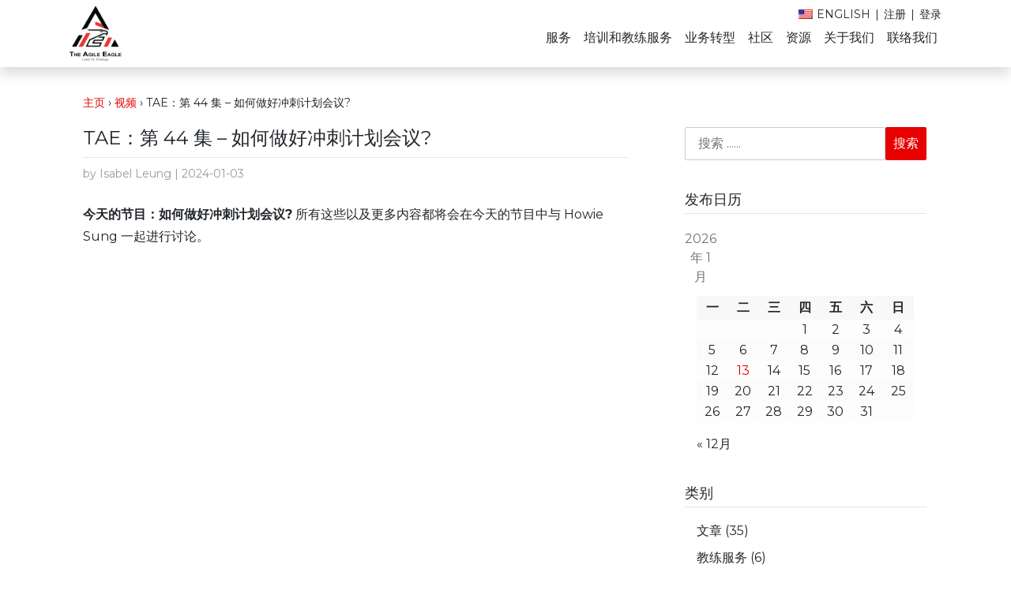

--- FILE ---
content_type: text/html; charset=UTF-8
request_url: https://theagileeagle.com/zh/episode-44-how-to-do-your-sprint-planning-meeting-right/
body_size: 30085
content:
<!DOCTYPE html>
<html dir="ltr" lang="zh-CN" prefix="og: https://ogp.me/ns#">

<head>

  <meta charset="UTF-8">
  <meta name="viewport" content="width=device-width, initial-scale=1, shrink-to-fit=no">
  <meta name="description" content="">
  <meta name="author" content="">
  <title>TAE: Episode 44 – How to do your sprint planning meeting right? | The Agile Eagle</title>

		<!-- All in One SEO 4.9.1.1 - aioseo.com -->
	<meta name="description" content="Today’s we discuss about how to do your sprint planning meeting right? All of this and more are discussed in today’s episode with Howie Sung […]" />
	<meta name="robots" content="max-image-preview:large" />
	<meta name="author" content="Isabel"/>
	<link rel="canonical" href="https://theagileeagle.com/zh/episode-44-how-to-do-your-sprint-planning-meeting-right/" />
	<meta name="generator" content="All in One SEO (AIOSEO) 4.9.1.1" />
		<meta property="og:locale" content="zh_CN" />
		<meta property="og:site_name" content="The Agile Eagle | Lead To Change" />
		<meta property="og:type" content="article" />
		<meta property="og:title" content="TAE: Episode 44 – How to do your sprint planning meeting right? | The Agile Eagle" />
		<meta property="og:description" content="Today’s we discuss about how to do your sprint planning meeting right? All of this and more are discussed in today’s episode with Howie Sung […]" />
		<meta property="og:url" content="https://theagileeagle.com/zh/episode-44-how-to-do-your-sprint-planning-meeting-right/" />
		<meta property="og:image" content="https://theagileeagle.com/wp-content/uploads/2023/09/logo-2.jpg" />
		<meta property="og:image:secure_url" content="https://theagileeagle.com/wp-content/uploads/2023/09/logo-2.jpg" />
		<meta property="og:image:width" content="127" />
		<meta property="og:image:height" content="134" />
		<meta property="article:published_time" content="2024-01-03T12:28:01+00:00" />
		<meta property="article:modified_time" content="2024-01-03T12:28:16+00:00" />
		<meta property="article:publisher" content="https://www.facebook.com/theagileeagle" />
		<meta name="twitter:card" content="summary" />
		<meta name="twitter:title" content="TAE: Episode 44 – How to do your sprint planning meeting right? | The Agile Eagle" />
		<meta name="twitter:description" content="Today’s we discuss about how to do your sprint planning meeting right? All of this and more are discussed in today’s episode with Howie Sung […]" />
		<meta name="twitter:image" content="https://theagileeagle.com/wp-content/uploads/2022/10/logo-2-1.png" />
		<script type="application/ld+json" class="aioseo-schema">
			{"@context":"https:\/\/schema.org","@graph":[{"@type":"BlogPosting","@id":"https:\/\/theagileeagle.com\/zh\/episode-44-how-to-do-your-sprint-planning-meeting-right\/#blogposting","name":"TAE: Episode 44 \u2013 How to do your sprint planning meeting right? | The Agile Eagle","headline":"TAE: Episode 44 &#8211; How to do your sprint planning meeting right?","author":{"@id":"https:\/\/theagileeagle.com\/zh\/author\/isabel\/#author"},"publisher":{"@id":"https:\/\/theagileeagle.com\/zh\/#organization"},"image":{"@type":"ImageObject","url":"https:\/\/theagileeagle.com\/wp-content\/uploads\/2022\/05\/logo-2.png","@id":"https:\/\/theagileeagle.com\/zh\/#articleImage","width":347,"height":373,"caption":"the_agile_eagle_logo"},"datePublished":"2024-01-03T12:28:01+00:00","dateModified":"2024-01-03T12:28:16+00:00","inLanguage":"zh-CN","mainEntityOfPage":{"@id":"https:\/\/theagileeagle.com\/zh\/episode-44-how-to-do-your-sprint-planning-meeting-right\/#webpage"},"isPartOf":{"@id":"https:\/\/theagileeagle.com\/zh\/episode-44-how-to-do-your-sprint-planning-meeting-right\/#webpage"},"articleSection":"TAE Episode, Video, Agile, Scrum, Sprint"},{"@type":"BreadcrumbList","@id":"https:\/\/theagileeagle.com\/zh\/episode-44-how-to-do-your-sprint-planning-meeting-right\/#breadcrumblist","itemListElement":[{"@type":"ListItem","@id":"https:\/\/theagileeagle.com\/zh#listItem","position":1,"name":"Home","item":"https:\/\/theagileeagle.com\/zh","nextItem":{"@type":"ListItem","@id":"https:\/\/theagileeagle.com\/zh\/category\/video\/#listItem","name":"Video"}},{"@type":"ListItem","@id":"https:\/\/theagileeagle.com\/zh\/category\/video\/#listItem","position":2,"name":"Video","item":"https:\/\/theagileeagle.com\/zh\/category\/video\/","nextItem":{"@type":"ListItem","@id":"https:\/\/theagileeagle.com\/zh\/episode-44-how-to-do-your-sprint-planning-meeting-right\/#listItem","name":"TAE: Episode 44 &#8211; How to do your sprint planning meeting right?"},"previousItem":{"@type":"ListItem","@id":"https:\/\/theagileeagle.com\/zh#listItem","name":"Home"}},{"@type":"ListItem","@id":"https:\/\/theagileeagle.com\/zh\/episode-44-how-to-do-your-sprint-planning-meeting-right\/#listItem","position":3,"name":"TAE: Episode 44 &#8211; How to do your sprint planning meeting right?","previousItem":{"@type":"ListItem","@id":"https:\/\/theagileeagle.com\/zh\/category\/video\/#listItem","name":"Video"}}]},{"@type":"Organization","@id":"https:\/\/theagileeagle.com\/zh\/#organization","name":"theagileeagle.com","description":"Lead To Change","url":"https:\/\/theagileeagle.com\/zh\/","telephone":"+85363717966","logo":{"@type":"ImageObject","url":"https:\/\/theagileeagle.com\/wp-content\/uploads\/2022\/05\/logo-2.png","@id":"https:\/\/theagileeagle.com\/zh\/episode-44-how-to-do-your-sprint-planning-meeting-right\/#organizationLogo","width":347,"height":373,"caption":"the_agile_eagle_logo"},"image":{"@id":"https:\/\/theagileeagle.com\/zh\/episode-44-how-to-do-your-sprint-planning-meeting-right\/#organizationLogo"},"sameAs":["https:\/\/www.facebook.com\/theagileeagle","https:\/\/www.youtube.com\/@theagileeagle","https:\/\/www.linkedin.com\/in\/the-agile-eagle-6aa901231\/"]},{"@type":"Person","@id":"https:\/\/theagileeagle.com\/zh\/author\/isabel\/#author","url":"https:\/\/theagileeagle.com\/zh\/author\/isabel\/","name":"Isabel","image":{"@type":"ImageObject","@id":"https:\/\/theagileeagle.com\/zh\/episode-44-how-to-do-your-sprint-planning-meeting-right\/#authorImage","url":"https:\/\/theagileeagle.com\/wp-content\/uploads\/avatars\/7\/1666886243-bpfull.png","width":96,"height":96,"caption":"Isabel"}},{"@type":"WebPage","@id":"https:\/\/theagileeagle.com\/zh\/episode-44-how-to-do-your-sprint-planning-meeting-right\/#webpage","url":"https:\/\/theagileeagle.com\/zh\/episode-44-how-to-do-your-sprint-planning-meeting-right\/","name":"TAE: Episode 44 \u2013 How to do your sprint planning meeting right? | The Agile Eagle","description":"Today\u2019s we discuss about how to do your sprint planning meeting right? All of this and more are discussed in today\u2019s episode with Howie Sung [\u2026]","inLanguage":"zh-CN","isPartOf":{"@id":"https:\/\/theagileeagle.com\/zh\/#website"},"breadcrumb":{"@id":"https:\/\/theagileeagle.com\/zh\/episode-44-how-to-do-your-sprint-planning-meeting-right\/#breadcrumblist"},"author":{"@id":"https:\/\/theagileeagle.com\/zh\/author\/isabel\/#author"},"creator":{"@id":"https:\/\/theagileeagle.com\/zh\/author\/isabel\/#author"},"datePublished":"2024-01-03T12:28:01+00:00","dateModified":"2024-01-03T12:28:16+00:00"},{"@type":"WebSite","@id":"https:\/\/theagileeagle.com\/zh\/#website","url":"https:\/\/theagileeagle.com\/zh\/","name":"The Agile Eagle","description":"Lead To Change","inLanguage":"zh-CN","publisher":{"@id":"https:\/\/theagileeagle.com\/zh\/#organization"}}]}
		</script>
		<!-- All in One SEO -->

<link rel='dns-prefetch' href='//platform-api.sharethis.com' />
<link rel='dns-prefetch' href='//www.google.com' />
<link rel='dns-prefetch' href='//cdnjs.cloudflare.com' />
<link rel="alternate" type="application/rss+xml" title="The Agile Eagle &raquo; TAE: Episode 44 &#8211; How to do your sprint planning meeting right?评论Feed" href="https://theagileeagle.com/zh/episode-44-how-to-do-your-sprint-planning-meeting-right/feed/" />
<script data-optimized="1" type="text/javascript">window._wpemojiSettings={"baseUrl":"https:\/\/s.w.org\/images\/core\/emoji\/14.0.0\/72x72\/","ext":".png","svgUrl":"https:\/\/s.w.org\/images\/core\/emoji\/14.0.0\/svg\/","svgExt":".svg","source":{"concatemoji":"https:\/\/theagileeagle.com\/wp-includes\/js\/wp-emoji-release.min.js?ver=6.3.1"}};
/*! This file is auto-generated */
!function(i,n){var o,s,e;function c(e){try{var t={supportTests:e,timestamp:(new Date).valueOf()};sessionStorage.setItem(o,JSON.stringify(t))}catch(e){}}function p(e,t,n){e.clearRect(0,0,e.canvas.width,e.canvas.height),e.fillText(t,0,0);var t=new Uint32Array(e.getImageData(0,0,e.canvas.width,e.canvas.height).data),r=(e.clearRect(0,0,e.canvas.width,e.canvas.height),e.fillText(n,0,0),new Uint32Array(e.getImageData(0,0,e.canvas.width,e.canvas.height).data));return t.every(function(e,t){return e===r[t]})}function u(e,t,n){switch(t){case"flag":return n(e,"\ud83c\udff3\ufe0f\u200d\u26a7\ufe0f","\ud83c\udff3\ufe0f\u200b\u26a7\ufe0f")?!1:!n(e,"\ud83c\uddfa\ud83c\uddf3","\ud83c\uddfa\u200b\ud83c\uddf3")&&!n(e,"\ud83c\udff4\udb40\udc67\udb40\udc62\udb40\udc65\udb40\udc6e\udb40\udc67\udb40\udc7f","\ud83c\udff4\u200b\udb40\udc67\u200b\udb40\udc62\u200b\udb40\udc65\u200b\udb40\udc6e\u200b\udb40\udc67\u200b\udb40\udc7f");case"emoji":return!n(e,"\ud83e\udef1\ud83c\udffb\u200d\ud83e\udef2\ud83c\udfff","\ud83e\udef1\ud83c\udffb\u200b\ud83e\udef2\ud83c\udfff")}return!1}function f(e,t,n){var r="undefined"!=typeof WorkerGlobalScope&&self instanceof WorkerGlobalScope?new OffscreenCanvas(300,150):i.createElement("canvas"),a=r.getContext("2d",{willReadFrequently:!0}),o=(a.textBaseline="top",a.font="600 32px Arial",{});return e.forEach(function(e){o[e]=t(a,e,n)}),o}function t(e){var t=i.createElement("script");t.src=e,t.defer=!0,i.head.appendChild(t)}"undefined"!=typeof Promise&&(o="wpEmojiSettingsSupports",s=["flag","emoji"],n.supports={everything:!0,everythingExceptFlag:!0},e=new Promise(function(e){i.addEventListener("DOMContentLoaded",e,{once:!0})}),new Promise(function(t){var n=function(){try{var e=JSON.parse(sessionStorage.getItem(o));if("object"==typeof e&&"number"==typeof e.timestamp&&(new Date).valueOf()<e.timestamp+604800&&"object"==typeof e.supportTests)return e.supportTests}catch(e){}return null}();if(!n){if("undefined"!=typeof Worker&&"undefined"!=typeof OffscreenCanvas&&"undefined"!=typeof URL&&URL.createObjectURL&&"undefined"!=typeof Blob)try{var e="postMessage("+f.toString()+"("+[JSON.stringify(s),u.toString(),p.toString()].join(",")+"));",r=new Blob([e],{type:"text/javascript"}),a=new Worker(URL.createObjectURL(r),{name:"wpTestEmojiSupports"});return void(a.onmessage=function(e){c(n=e.data),a.terminate(),t(n)})}catch(e){}c(n=f(s,u,p))}t(n)}).then(function(e){for(var t in e)n.supports[t]=e[t],n.supports.everything=n.supports.everything&&n.supports[t],"flag"!==t&&(n.supports.everythingExceptFlag=n.supports.everythingExceptFlag&&n.supports[t]);n.supports.everythingExceptFlag=n.supports.everythingExceptFlag&&!n.supports.flag,n.DOMReady=!1,n.readyCallback=function(){n.DOMReady=!0}}).then(function(){return e}).then(function(){var e;n.supports.everything||(n.readyCallback(),(e=n.source||{}).concatemoji?t(e.concatemoji):e.wpemoji&&e.twemoji&&(t(e.twemoji),t(e.wpemoji)))}))}((window,document),window._wpemojiSettings)</script>
<style type="text/css">img.wp-smiley,img.emoji{display:inline!important;border:none!important;box-shadow:none!important;height:1em!important;width:1em!important;margin:0 0.07em!important;vertical-align:-0.1em!important;background:none!important;padding:0!important}</style>
	
<link data-optimized="1" rel='stylesheet' id='formidable-css' href='https://theagileeagle.com/wp-content/litespeed/css/d0732ddefe573cfaf3d76121848bba37.css?ver=a70cd' type='text/css' media='all' />
<link data-optimized="1" rel='stylesheet' id='wp-block-library-css' href='https://theagileeagle.com/wp-content/litespeed/css/669e18242c7febfd9198652d91162107.css?ver=5703a' type='text/css' media='all' />
<link data-optimized="1" rel='stylesheet' id='aioseo/css/src/vue/standalone/blocks/table-of-contents/global.scss-css' href='https://theagileeagle.com/wp-content/litespeed/css/9139bd3bda5f82192edd3b92e1fdd6d2.css?ver=eff63' type='text/css' media='all' />
<style id='bp-login-form-style-inline-css' type='text/css'>.widget_bp_core_login_widget .bp-login-widget-user-avatar{float:left}.widget_bp_core_login_widget .bp-login-widget-user-links{margin-left:70px}#bp-login-widget-form label{display:block;font-weight:600;margin:15px 0 5px;width:auto}#bp-login-widget-form input[type=password],#bp-login-widget-form input[type=text]{background-color:#fafafa;border:1px solid #d6d6d6;border-radius:0;font:inherit;font-size:100%;padding:.5em;width:100%}#bp-login-widget-form .bp-login-widget-register-link,#bp-login-widget-form .login-submit{display:inline;width:-moz-fit-content;width:fit-content}#bp-login-widget-form .bp-login-widget-register-link{margin-left:1em}#bp-login-widget-form .bp-login-widget-register-link a{filter:invert(1)}#bp-login-widget-form .bp-login-widget-pwd-link{font-size:80%}</style>
<style id='bp-primary-nav-style-inline-css' type='text/css'>.buddypress_object_nav .bp-navs{background:#0000;clear:both;overflow:hidden}.buddypress_object_nav .bp-navs ul{margin:0;padding:0}.buddypress_object_nav .bp-navs ul li{list-style:none;margin:0}.buddypress_object_nav .bp-navs ul li a,.buddypress_object_nav .bp-navs ul li span{border:0;display:block;padding:5px 10px;text-decoration:none}.buddypress_object_nav .bp-navs ul li .count{background:#eaeaea;border:1px solid #ccc;border-radius:50%;color:#555;display:inline-block;font-size:12px;margin-left:2px;padding:3px 6px;text-align:center;vertical-align:middle}.buddypress_object_nav .bp-navs ul li a .count:empty{display:none}.buddypress_object_nav .bp-navs ul li.last select{max-width:185px}.buddypress_object_nav .bp-navs ul li.current a,.buddypress_object_nav .bp-navs ul li.selected a{color:#333;opacity:1}.buddypress_object_nav .bp-navs ul li.current a .count,.buddypress_object_nav .bp-navs ul li.selected a .count{background-color:#fff}.buddypress_object_nav .bp-navs ul li.dynamic a .count,.buddypress_object_nav .bp-navs ul li.dynamic.current a .count,.buddypress_object_nav .bp-navs ul li.dynamic.selected a .count{background-color:#5087e5;border:0;color:#fafafa}.buddypress_object_nav .bp-navs ul li.dynamic a:hover .count{background-color:#5087e5;border:0;color:#fff}.buddypress_object_nav .main-navs.dir-navs{margin-bottom:20px}.buddypress_object_nav .bp-navs.group-create-links ul li.current a{text-align:center}.buddypress_object_nav .bp-navs.group-create-links ul li:not(.current),.buddypress_object_nav .bp-navs.group-create-links ul li:not(.current) a{color:#767676}.buddypress_object_nav .bp-navs.group-create-links ul li:not(.current) a:focus,.buddypress_object_nav .bp-navs.group-create-links ul li:not(.current) a:hover{background:none;color:#555}.buddypress_object_nav .bp-navs.group-create-links ul li:not(.current) a[disabled]:focus,.buddypress_object_nav .bp-navs.group-create-links ul li:not(.current) a[disabled]:hover{color:#767676}</style>
<style id='bp-member-style-inline-css' type='text/css'>[data-type="bp/member"] input.components-placeholder__input{border:1px solid #757575;border-radius:2px;flex:1 1 auto;padding:6px 8px}.bp-block-member{position:relative}.bp-block-member .member-content{display:flex}.bp-block-member .user-nicename{display:block}.bp-block-member .user-nicename a{border:none;color:currentColor;text-decoration:none}.bp-block-member .bp-profile-button{width:100%}.bp-block-member .bp-profile-button a.button{bottom:10px;display:inline-block;margin:18px 0 0;position:absolute;right:0}.bp-block-member.has-cover .item-header-avatar,.bp-block-member.has-cover .member-content,.bp-block-member.has-cover .member-description{z-index:2}.bp-block-member.has-cover .member-content,.bp-block-member.has-cover .member-description{padding-top:75px}.bp-block-member.has-cover .bp-member-cover-image{background-color:#c5c5c5;background-position:top;background-repeat:no-repeat;background-size:cover;border:0;display:block;height:150px;left:0;margin:0;padding:0;position:absolute;top:0;width:100%;z-index:1}.bp-block-member img.avatar{height:auto;width:auto}.bp-block-member.avatar-none .item-header-avatar{display:none}.bp-block-member.avatar-none.has-cover{min-height:200px}.bp-block-member.avatar-full{min-height:150px}.bp-block-member.avatar-full .item-header-avatar{width:180px}.bp-block-member.avatar-thumb .member-content{align-items:center;min-height:50px}.bp-block-member.avatar-thumb .item-header-avatar{width:70px}.bp-block-member.avatar-full.has-cover{min-height:300px}.bp-block-member.avatar-full.has-cover .item-header-avatar{width:200px}.bp-block-member.avatar-full.has-cover img.avatar{background:#fffc;border:2px solid #fff;margin-left:20px}.bp-block-member.avatar-thumb.has-cover .item-header-avatar{padding-top:75px}.entry .entry-content .bp-block-member .user-nicename a{border:none;color:currentColor;text-decoration:none}</style>
<style id='bp-members-style-inline-css' type='text/css'>[data-type="bp/members"] .components-placeholder.is-appender{min-height:0}[data-type="bp/members"] .components-placeholder.is-appender .components-placeholder__label:empty{display:none}[data-type="bp/members"] .components-placeholder input.components-placeholder__input{border:1px solid #757575;border-radius:2px;flex:1 1 auto;padding:6px 8px}[data-type="bp/members"].avatar-none .member-description{width:calc(100% - 44px)}[data-type="bp/members"].avatar-full .member-description{width:calc(100% - 224px)}[data-type="bp/members"].avatar-thumb .member-description{width:calc(100% - 114px)}[data-type="bp/members"] .member-content{position:relative}[data-type="bp/members"] .member-content .is-right{position:absolute;right:2px;top:2px}[data-type="bp/members"] .columns-2 .member-content .member-description,[data-type="bp/members"] .columns-3 .member-content .member-description,[data-type="bp/members"] .columns-4 .member-content .member-description{padding-left:44px;width:calc(100% - 44px)}[data-type="bp/members"] .columns-3 .is-right{right:-10px}[data-type="bp/members"] .columns-4 .is-right{right:-50px}.bp-block-members.is-grid{display:flex;flex-wrap:wrap;padding:0}.bp-block-members.is-grid .member-content{margin:0 1.25em 1.25em 0;width:100%}@media(min-width:600px){.bp-block-members.columns-2 .member-content{width:calc(50% - .625em)}.bp-block-members.columns-2 .member-content:nth-child(2n){margin-right:0}.bp-block-members.columns-3 .member-content{width:calc(33.33333% - .83333em)}.bp-block-members.columns-3 .member-content:nth-child(3n){margin-right:0}.bp-block-members.columns-4 .member-content{width:calc(25% - .9375em)}.bp-block-members.columns-4 .member-content:nth-child(4n){margin-right:0}}.bp-block-members .member-content{display:flex;flex-direction:column;padding-bottom:1em;text-align:center}.bp-block-members .member-content .item-header-avatar,.bp-block-members .member-content .member-description{width:100%}.bp-block-members .member-content .item-header-avatar{margin:0 auto}.bp-block-members .member-content .item-header-avatar img.avatar{display:inline-block}@media(min-width:600px){.bp-block-members .member-content{flex-direction:row;text-align:left}.bp-block-members .member-content .item-header-avatar,.bp-block-members .member-content .member-description{width:auto}.bp-block-members .member-content .item-header-avatar{margin:0}}.bp-block-members .member-content .user-nicename{display:block}.bp-block-members .member-content .user-nicename a{border:none;color:currentColor;text-decoration:none}.bp-block-members .member-content time{color:#767676;display:block;font-size:80%}.bp-block-members.avatar-none .item-header-avatar{display:none}.bp-block-members.avatar-full{min-height:190px}.bp-block-members.avatar-full .item-header-avatar{width:180px}.bp-block-members.avatar-thumb .member-content{min-height:80px}.bp-block-members.avatar-thumb .item-header-avatar{width:70px}.bp-block-members.columns-2 .member-content,.bp-block-members.columns-3 .member-content,.bp-block-members.columns-4 .member-content{display:block;text-align:center}.bp-block-members.columns-2 .member-content .item-header-avatar,.bp-block-members.columns-3 .member-content .item-header-avatar,.bp-block-members.columns-4 .member-content .item-header-avatar{margin:0 auto}.bp-block-members img.avatar{height:auto;max-width:-moz-fit-content;max-width:fit-content;width:auto}.bp-block-members .member-content.has-activity{align-items:center}.bp-block-members .member-content.has-activity .item-header-avatar{padding-right:1em}.bp-block-members .member-content.has-activity .wp-block-quote{margin-bottom:0;text-align:left}.bp-block-members .member-content.has-activity .wp-block-quote cite a,.entry .entry-content .bp-block-members .user-nicename a{border:none;color:currentColor;text-decoration:none}</style>
<style id='bp-dynamic-members-style-inline-css' type='text/css'>.bp-dynamic-block-container .item-options{font-size:.5em;margin:0 0 1em;padding:1em 0}.bp-dynamic-block-container .item-options a.selected{font-weight:600}.bp-dynamic-block-container ul.item-list{list-style:none;margin:1em 0;padding-left:0}.bp-dynamic-block-container ul.item-list li{margin-bottom:1em}.bp-dynamic-block-container ul.item-list li:after,.bp-dynamic-block-container ul.item-list li:before{content:" ";display:table}.bp-dynamic-block-container ul.item-list li:after{clear:both}.bp-dynamic-block-container ul.item-list li .item-avatar{float:left;width:60px}.bp-dynamic-block-container ul.item-list li .item{margin-left:70px}</style>
<style id='bp-online-members-style-inline-css' type='text/css'>.widget_bp_core_whos_online_widget .avatar-block,[data-type="bp/online-members"] .avatar-block{display:flex;flex-flow:row wrap}.widget_bp_core_whos_online_widget .avatar-block img,[data-type="bp/online-members"] .avatar-block img{margin:.5em}</style>
<style id='bp-active-members-style-inline-css' type='text/css'>.widget_bp_core_recently_active_widget .avatar-block,[data-type="bp/active-members"] .avatar-block{display:flex;flex-flow:row wrap}.widget_bp_core_recently_active_widget .avatar-block img,[data-type="bp/active-members"] .avatar-block img{margin:.5em}</style>
<style id='bp-latest-activities-style-inline-css' type='text/css'>.bp-latest-activities .components-flex.components-select-control select[multiple]{height:auto;padding:0 8px}.bp-latest-activities .components-flex.components-select-control select[multiple]+.components-input-control__suffix svg{display:none}.bp-latest-activities-block a,.entry .entry-content .bp-latest-activities-block a{border:none;text-decoration:none}.bp-latest-activities-block .activity-list.item-list blockquote{border:none;padding:0}.bp-latest-activities-block .activity-list.item-list blockquote .activity-item:not(.mini){box-shadow:1px 0 4px #00000026;padding:0 1em;position:relative}.bp-latest-activities-block .activity-list.item-list blockquote .activity-item:not(.mini):after,.bp-latest-activities-block .activity-list.item-list blockquote .activity-item:not(.mini):before{border-color:#0000;border-style:solid;content:"";display:block;height:0;left:15px;position:absolute;width:0}.bp-latest-activities-block .activity-list.item-list blockquote .activity-item:not(.mini):before{border-top-color:#00000026;border-width:9px;bottom:-18px;left:14px}.bp-latest-activities-block .activity-list.item-list blockquote .activity-item:not(.mini):after{border-top-color:#fff;border-width:8px;bottom:-16px}.bp-latest-activities-block .activity-list.item-list blockquote .activity-item.mini .avatar{display:inline-block;height:20px;margin-right:2px;vertical-align:middle;width:20px}.bp-latest-activities-block .activity-list.item-list footer{align-items:center;display:flex}.bp-latest-activities-block .activity-list.item-list footer img.avatar{border:none;display:inline-block;margin-right:.5em}.bp-latest-activities-block .activity-list.item-list footer .activity-time-since{font-size:90%}.bp-latest-activities-block .widget-error{border-left:4px solid #0b80a4;box-shadow:1px 0 4px #00000026}.bp-latest-activities-block .widget-error p{padding:0 1em}</style>
<style id='bp-friends-style-inline-css' type='text/css'>.bp-dynamic-block-container .item-options{font-size:.5em;margin:0 0 1em;padding:1em 0}.bp-dynamic-block-container .item-options a.selected{font-weight:600}.bp-dynamic-block-container ul.item-list{list-style:none;margin:1em 0;padding-left:0}.bp-dynamic-block-container ul.item-list li{margin-bottom:1em}.bp-dynamic-block-container ul.item-list li:after,.bp-dynamic-block-container ul.item-list li:before{content:" ";display:table}.bp-dynamic-block-container ul.item-list li:after{clear:both}.bp-dynamic-block-container ul.item-list li .item-avatar{float:left;width:60px}.bp-dynamic-block-container ul.item-list li .item{margin-left:70px}</style>
<style id='bp-group-style-inline-css' type='text/css'>[data-type="bp/group"] input.components-placeholder__input{border:1px solid #757575;border-radius:2px;flex:1 1 auto;padding:6px 8px}.bp-block-group{position:relative}.bp-block-group .group-content{display:flex}.bp-block-group .group-description{width:100%}.bp-block-group .group-description-content{margin-bottom:18px;width:100%}.bp-block-group .bp-profile-button{overflow:hidden;width:100%}.bp-block-group .bp-profile-button a.button{margin:18px 0 0}.bp-block-group.has-cover .group-content,.bp-block-group.has-cover .group-description,.bp-block-group.has-cover .item-header-avatar{z-index:2}.bp-block-group.has-cover .group-content,.bp-block-group.has-cover .group-description{padding-top:75px}.bp-block-group.has-cover .bp-group-cover-image{background-color:#c5c5c5;background-position:top;background-repeat:no-repeat;background-size:cover;border:0;display:block;height:150px;left:0;margin:0;padding:0;position:absolute;top:0;width:100%;z-index:1}.bp-block-group img.avatar{height:auto;width:auto}.bp-block-group.avatar-none .item-header-avatar{display:none}.bp-block-group.avatar-full{min-height:150px}.bp-block-group.avatar-full .item-header-avatar{width:180px}.bp-block-group.avatar-full .group-description{padding-left:35px}.bp-block-group.avatar-thumb .item-header-avatar{width:70px}.bp-block-group.avatar-thumb .item-header-avatar img.avatar{margin-top:15px}.bp-block-group.avatar-none.has-cover{min-height:200px}.bp-block-group.avatar-none.has-cover .item-header-avatar{padding-top:75px}.bp-block-group.avatar-full.has-cover{min-height:300px}.bp-block-group.avatar-full.has-cover .item-header-avatar{width:200px}.bp-block-group.avatar-full.has-cover img.avatar{background:#fffc;border:2px solid #fff;margin-left:20px}.bp-block-group.avatar-thumb:not(.has-description) .group-content{align-items:center;min-height:50px}.bp-block-group.avatar-thumb.has-cover .item-header-avatar{padding-top:75px}.bp-block-group.has-description .bp-profile-button a.button{display:block;float:right}</style>
<style id='bp-groups-style-inline-css' type='text/css'>[data-type="bp/groups"] .components-placeholder.is-appender{min-height:0}[data-type="bp/groups"] .components-placeholder.is-appender .components-placeholder__label:empty{display:none}[data-type="bp/groups"] .components-placeholder input.components-placeholder__input{border:1px solid #757575;border-radius:2px;flex:1 1 auto;padding:6px 8px}[data-type="bp/groups"].avatar-none .group-description{width:calc(100% - 44px)}[data-type="bp/groups"].avatar-full .group-description{width:calc(100% - 224px)}[data-type="bp/groups"].avatar-thumb .group-description{width:calc(100% - 114px)}[data-type="bp/groups"] .group-content{position:relative}[data-type="bp/groups"] .group-content .is-right{position:absolute;right:2px;top:2px}[data-type="bp/groups"] .columns-2 .group-content .group-description,[data-type="bp/groups"] .columns-3 .group-content .group-description,[data-type="bp/groups"] .columns-4 .group-content .group-description{padding-left:44px;width:calc(100% - 44px)}[data-type="bp/groups"] .columns-3 .is-right{right:-10px}[data-type="bp/groups"] .columns-4 .is-right{right:-50px}.bp-block-groups.is-grid{display:flex;flex-wrap:wrap;padding:0}.bp-block-groups.is-grid .group-content{margin:0 1.25em 1.25em 0;width:100%}@media(min-width:600px){.bp-block-groups.columns-2 .group-content{width:calc(50% - .625em)}.bp-block-groups.columns-2 .group-content:nth-child(2n){margin-right:0}.bp-block-groups.columns-3 .group-content{width:calc(33.33333% - .83333em)}.bp-block-groups.columns-3 .group-content:nth-child(3n){margin-right:0}.bp-block-groups.columns-4 .group-content{width:calc(25% - .9375em)}.bp-block-groups.columns-4 .group-content:nth-child(4n){margin-right:0}}.bp-block-groups .group-content{display:flex;flex-direction:column;padding-bottom:1em;text-align:center}.bp-block-groups .group-content .group-description,.bp-block-groups .group-content .item-header-avatar{width:100%}.bp-block-groups .group-content .item-header-avatar{margin:0 auto}.bp-block-groups .group-content .item-header-avatar img.avatar{display:inline-block}@media(min-width:600px){.bp-block-groups .group-content{flex-direction:row;text-align:left}.bp-block-groups .group-content .group-description,.bp-block-groups .group-content .item-header-avatar{width:auto}.bp-block-groups .group-content .item-header-avatar{margin:0}}.bp-block-groups .group-content time{color:#767676;display:block;font-size:80%}.bp-block-groups.avatar-none .item-header-avatar{display:none}.bp-block-groups.avatar-full{min-height:190px}.bp-block-groups.avatar-full .item-header-avatar{width:180px}.bp-block-groups.avatar-thumb .group-content{min-height:80px}.bp-block-groups.avatar-thumb .item-header-avatar{width:70px}.bp-block-groups.columns-2 .group-content,.bp-block-groups.columns-3 .group-content,.bp-block-groups.columns-4 .group-content{display:block;text-align:center}.bp-block-groups.columns-2 .group-content .item-header-avatar,.bp-block-groups.columns-3 .group-content .item-header-avatar,.bp-block-groups.columns-4 .group-content .item-header-avatar{margin:0 auto}.bp-block-groups img.avatar{height:auto;max-width:-moz-fit-content;max-width:fit-content;width:auto}.bp-block-groups .member-content.has-description{align-items:center}.bp-block-groups .member-content.has-description .item-header-avatar{padding-right:1em}.bp-block-groups .member-content.has-description .group-description-content{margin-bottom:0;text-align:left}</style>
<style id='bp-dynamic-groups-style-inline-css' type='text/css'>.bp-dynamic-block-container .item-options{font-size:.5em;margin:0 0 1em;padding:1em 0}.bp-dynamic-block-container .item-options a.selected{font-weight:600}.bp-dynamic-block-container ul.item-list{list-style:none;margin:1em 0;padding-left:0}.bp-dynamic-block-container ul.item-list li{margin-bottom:1em}.bp-dynamic-block-container ul.item-list li:after,.bp-dynamic-block-container ul.item-list li:before{content:" ";display:table}.bp-dynamic-block-container ul.item-list li:after{clear:both}.bp-dynamic-block-container ul.item-list li .item-avatar{float:left;width:60px}.bp-dynamic-block-container ul.item-list li .item{margin-left:70px}</style>
<style id='bp-sitewide-notices-style-inline-css' type='text/css'>.bp-sitewide-notice-block .bp-screen-reader-text,[data-type="bp/sitewide-notices"] .bp-screen-reader-text{border:0;clip:rect(0 0 0 0);height:1px;margin:-1px;overflow:hidden;padding:0;position:absolute;width:1px;word-wrap:normal!important}.bp-sitewide-notice-block [data-bp-tooltip]:after,[data-type="bp/sitewide-notices"] [data-bp-tooltip]:after{background-color:#fff;border:1px solid #737373;border-radius:1px;box-shadow:4px 4px 8px #0003;color:#333;content:attr(data-bp-tooltip);display:none;font-family:Helvetica Neue,Helvetica,Arial,san-serif;font-size:12px;font-weight:400;letter-spacing:normal;line-height:1.25;max-width:200px;opacity:0;padding:5px 8px;pointer-events:none;position:absolute;text-shadow:none;text-transform:none;transform:translateZ(0);transition:all 1.5s ease;visibility:hidden;white-space:nowrap;word-wrap:break-word;z-index:100000}.bp-sitewide-notice-block .bp-tooltip:after,[data-type="bp/sitewide-notices"] .bp-tooltip:after{left:50%;margin-top:7px;top:110%;transform:translate(-50%)}.bp-sitewide-notice-block{border-left:4px solid #ff853c;padding-left:1em;position:relative}.bp-sitewide-notice-block h2:before{background:none;border:none}.bp-sitewide-notice-block .dismiss-notice{background-color:#0000;border:1px solid #ff853c;color:#ff853c;display:block;padding:.2em .5em;position:absolute;right:.5em;top:.5em;width:-moz-fit-content;width:fit-content}.bp-sitewide-notice-block .dismiss-notice:hover{background-color:#ff853c;color:#fff}</style>
<style id='classic-theme-styles-inline-css' type='text/css'>
/*! This file is auto-generated */
.wp-block-button__link{color:#fff;background-color:#32373c;border-radius:9999px;box-shadow:none;text-decoration:none;padding:calc(.667em + 2px) calc(1.333em + 2px);font-size:1.125em}.wp-block-file__button{background:#32373c;color:#fff;text-decoration:none}</style>
<style id='global-styles-inline-css' type='text/css'>body{--wp--preset--color--black:#000000;--wp--preset--color--cyan-bluish-gray:#abb8c3;--wp--preset--color--white:#ffffff;--wp--preset--color--pale-pink:#f78da7;--wp--preset--color--vivid-red:#cf2e2e;--wp--preset--color--luminous-vivid-orange:#ff6900;--wp--preset--color--luminous-vivid-amber:#fcb900;--wp--preset--color--light-green-cyan:#7bdcb5;--wp--preset--color--vivid-green-cyan:#00d084;--wp--preset--color--pale-cyan-blue:#8ed1fc;--wp--preset--color--vivid-cyan-blue:#0693e3;--wp--preset--color--vivid-purple:#9b51e0;--wp--preset--gradient--vivid-cyan-blue-to-vivid-purple:linear-gradient(135deg,rgba(6,147,227,1) 0%,rgb(155,81,224) 100%);--wp--preset--gradient--light-green-cyan-to-vivid-green-cyan:linear-gradient(135deg,rgb(122,220,180) 0%,rgb(0,208,130) 100%);--wp--preset--gradient--luminous-vivid-amber-to-luminous-vivid-orange:linear-gradient(135deg,rgba(252,185,0,1) 0%,rgba(255,105,0,1) 100%);--wp--preset--gradient--luminous-vivid-orange-to-vivid-red:linear-gradient(135deg,rgba(255,105,0,1) 0%,rgb(207,46,46) 100%);--wp--preset--gradient--very-light-gray-to-cyan-bluish-gray:linear-gradient(135deg,rgb(238,238,238) 0%,rgb(169,184,195) 100%);--wp--preset--gradient--cool-to-warm-spectrum:linear-gradient(135deg,rgb(74,234,220) 0%,rgb(151,120,209) 20%,rgb(207,42,186) 40%,rgb(238,44,130) 60%,rgb(251,105,98) 80%,rgb(254,248,76) 100%);--wp--preset--gradient--blush-light-purple:linear-gradient(135deg,rgb(255,206,236) 0%,rgb(152,150,240) 100%);--wp--preset--gradient--blush-bordeaux:linear-gradient(135deg,rgb(254,205,165) 0%,rgb(254,45,45) 50%,rgb(107,0,62) 100%);--wp--preset--gradient--luminous-dusk:linear-gradient(135deg,rgb(255,203,112) 0%,rgb(199,81,192) 50%,rgb(65,88,208) 100%);--wp--preset--gradient--pale-ocean:linear-gradient(135deg,rgb(255,245,203) 0%,rgb(182,227,212) 50%,rgb(51,167,181) 100%);--wp--preset--gradient--electric-grass:linear-gradient(135deg,rgb(202,248,128) 0%,rgb(113,206,126) 100%);--wp--preset--gradient--midnight:linear-gradient(135deg,rgb(2,3,129) 0%,rgb(40,116,252) 100%);--wp--preset--font-size--small:13px;--wp--preset--font-size--medium:20px;--wp--preset--font-size--large:36px;--wp--preset--font-size--x-large:42px;--wp--preset--spacing--20:0.44rem;--wp--preset--spacing--30:0.67rem;--wp--preset--spacing--40:1rem;--wp--preset--spacing--50:1.5rem;--wp--preset--spacing--60:2.25rem;--wp--preset--spacing--70:3.38rem;--wp--preset--spacing--80:5.06rem;--wp--preset--shadow--natural:6px 6px 9px rgba(0, 0, 0, 0.2);--wp--preset--shadow--deep:12px 12px 50px rgba(0, 0, 0, 0.4);--wp--preset--shadow--sharp:6px 6px 0px rgba(0, 0, 0, 0.2);--wp--preset--shadow--outlined:6px 6px 0px -3px rgba(255, 255, 255, 1), 6px 6px rgba(0, 0, 0, 1);--wp--preset--shadow--crisp:6px 6px 0px rgba(0, 0, 0, 1)}:where(.is-layout-flex){gap:.5em}:where(.is-layout-grid){gap:.5em}body .is-layout-flow>.alignleft{float:left;margin-inline-start:0;margin-inline-end:2em}body .is-layout-flow>.alignright{float:right;margin-inline-start:2em;margin-inline-end:0}body .is-layout-flow>.aligncenter{margin-left:auto!important;margin-right:auto!important}body .is-layout-constrained>.alignleft{float:left;margin-inline-start:0;margin-inline-end:2em}body .is-layout-constrained>.alignright{float:right;margin-inline-start:2em;margin-inline-end:0}body .is-layout-constrained>.aligncenter{margin-left:auto!important;margin-right:auto!important}body .is-layout-constrained>:where(:not(.alignleft):not(.alignright):not(.alignfull)){max-width:var(--wp--style--global--content-size);margin-left:auto!important;margin-right:auto!important}body .is-layout-constrained>.alignwide{max-width:var(--wp--style--global--wide-size)}body .is-layout-flex{display:flex}body .is-layout-flex{flex-wrap:wrap;align-items:center}body .is-layout-flex>*{margin:0}body .is-layout-grid{display:grid}body .is-layout-grid>*{margin:0}:where(.wp-block-columns.is-layout-flex){gap:2em}:where(.wp-block-columns.is-layout-grid){gap:2em}:where(.wp-block-post-template.is-layout-flex){gap:1.25em}:where(.wp-block-post-template.is-layout-grid){gap:1.25em}.has-black-color{color:var(--wp--preset--color--black)!important}.has-cyan-bluish-gray-color{color:var(--wp--preset--color--cyan-bluish-gray)!important}.has-white-color{color:var(--wp--preset--color--white)!important}.has-pale-pink-color{color:var(--wp--preset--color--pale-pink)!important}.has-vivid-red-color{color:var(--wp--preset--color--vivid-red)!important}.has-luminous-vivid-orange-color{color:var(--wp--preset--color--luminous-vivid-orange)!important}.has-luminous-vivid-amber-color{color:var(--wp--preset--color--luminous-vivid-amber)!important}.has-light-green-cyan-color{color:var(--wp--preset--color--light-green-cyan)!important}.has-vivid-green-cyan-color{color:var(--wp--preset--color--vivid-green-cyan)!important}.has-pale-cyan-blue-color{color:var(--wp--preset--color--pale-cyan-blue)!important}.has-vivid-cyan-blue-color{color:var(--wp--preset--color--vivid-cyan-blue)!important}.has-vivid-purple-color{color:var(--wp--preset--color--vivid-purple)!important}.has-black-background-color{background-color:var(--wp--preset--color--black)!important}.has-cyan-bluish-gray-background-color{background-color:var(--wp--preset--color--cyan-bluish-gray)!important}.has-white-background-color{background-color:var(--wp--preset--color--white)!important}.has-pale-pink-background-color{background-color:var(--wp--preset--color--pale-pink)!important}.has-vivid-red-background-color{background-color:var(--wp--preset--color--vivid-red)!important}.has-luminous-vivid-orange-background-color{background-color:var(--wp--preset--color--luminous-vivid-orange)!important}.has-luminous-vivid-amber-background-color{background-color:var(--wp--preset--color--luminous-vivid-amber)!important}.has-light-green-cyan-background-color{background-color:var(--wp--preset--color--light-green-cyan)!important}.has-vivid-green-cyan-background-color{background-color:var(--wp--preset--color--vivid-green-cyan)!important}.has-pale-cyan-blue-background-color{background-color:var(--wp--preset--color--pale-cyan-blue)!important}.has-vivid-cyan-blue-background-color{background-color:var(--wp--preset--color--vivid-cyan-blue)!important}.has-vivid-purple-background-color{background-color:var(--wp--preset--color--vivid-purple)!important}.has-black-border-color{border-color:var(--wp--preset--color--black)!important}.has-cyan-bluish-gray-border-color{border-color:var(--wp--preset--color--cyan-bluish-gray)!important}.has-white-border-color{border-color:var(--wp--preset--color--white)!important}.has-pale-pink-border-color{border-color:var(--wp--preset--color--pale-pink)!important}.has-vivid-red-border-color{border-color:var(--wp--preset--color--vivid-red)!important}.has-luminous-vivid-orange-border-color{border-color:var(--wp--preset--color--luminous-vivid-orange)!important}.has-luminous-vivid-amber-border-color{border-color:var(--wp--preset--color--luminous-vivid-amber)!important}.has-light-green-cyan-border-color{border-color:var(--wp--preset--color--light-green-cyan)!important}.has-vivid-green-cyan-border-color{border-color:var(--wp--preset--color--vivid-green-cyan)!important}.has-pale-cyan-blue-border-color{border-color:var(--wp--preset--color--pale-cyan-blue)!important}.has-vivid-cyan-blue-border-color{border-color:var(--wp--preset--color--vivid-cyan-blue)!important}.has-vivid-purple-border-color{border-color:var(--wp--preset--color--vivid-purple)!important}.has-vivid-cyan-blue-to-vivid-purple-gradient-background{background:var(--wp--preset--gradient--vivid-cyan-blue-to-vivid-purple)!important}.has-light-green-cyan-to-vivid-green-cyan-gradient-background{background:var(--wp--preset--gradient--light-green-cyan-to-vivid-green-cyan)!important}.has-luminous-vivid-amber-to-luminous-vivid-orange-gradient-background{background:var(--wp--preset--gradient--luminous-vivid-amber-to-luminous-vivid-orange)!important}.has-luminous-vivid-orange-to-vivid-red-gradient-background{background:var(--wp--preset--gradient--luminous-vivid-orange-to-vivid-red)!important}.has-very-light-gray-to-cyan-bluish-gray-gradient-background{background:var(--wp--preset--gradient--very-light-gray-to-cyan-bluish-gray)!important}.has-cool-to-warm-spectrum-gradient-background{background:var(--wp--preset--gradient--cool-to-warm-spectrum)!important}.has-blush-light-purple-gradient-background{background:var(--wp--preset--gradient--blush-light-purple)!important}.has-blush-bordeaux-gradient-background{background:var(--wp--preset--gradient--blush-bordeaux)!important}.has-luminous-dusk-gradient-background{background:var(--wp--preset--gradient--luminous-dusk)!important}.has-pale-ocean-gradient-background{background:var(--wp--preset--gradient--pale-ocean)!important}.has-electric-grass-gradient-background{background:var(--wp--preset--gradient--electric-grass)!important}.has-midnight-gradient-background{background:var(--wp--preset--gradient--midnight)!important}.has-small-font-size{font-size:var(--wp--preset--font-size--small)!important}.has-medium-font-size{font-size:var(--wp--preset--font-size--medium)!important}.has-large-font-size{font-size:var(--wp--preset--font-size--large)!important}.has-x-large-font-size{font-size:var(--wp--preset--font-size--x-large)!important}.wp-block-navigation a:where(:not(.wp-element-button)){color:inherit}:where(.wp-block-post-template.is-layout-flex){gap:1.25em}:where(.wp-block-post-template.is-layout-grid){gap:1.25em}:where(.wp-block-columns.is-layout-flex){gap:2em}:where(.wp-block-columns.is-layout-grid){gap:2em}.wp-block-pullquote{font-size:1.5em;line-height:1.6}</style>
<link data-optimized="1" rel='stylesheet' id='share-this-share-buttons-sticky-css' href='https://theagileeagle.com/wp-content/litespeed/css/3a6d81c73dceb0708bee11a0be68edb8.css?ver=77334' type='text/css' media='all' />
<style id='share-this-share-buttons-sticky-inline-css' type='text/css'>.st-sticky-share-buttons{display:none!important}</style>
<link data-optimized="1" rel='stylesheet' id='trp-language-switcher-style-css' href='https://theagileeagle.com/wp-content/litespeed/css/9728d55734c01792df7a96ea79b242d2.css?ver=a1ebf' type='text/css' media='all' />
<link data-optimized="1" rel='stylesheet' id='mc4wp-form-themes-css' href='https://theagileeagle.com/wp-content/litespeed/css/91107ef386e77d13686390567057cfca.css?ver=2b798' type='text/css' media='all' />
<link data-optimized="1" rel='stylesheet' id='bs_core_style-css' href='https://theagileeagle.com/wp-content/litespeed/css/7fde347c4fa76eb5933afe5d1aa9d1be.css?ver=85531' type='text/css' media='all' />
<link data-optimized="1" rel='stylesheet' id='bs_template_custom_style-css' href='https://theagileeagle.com/wp-content/litespeed/css/faa3ce85763ea87e1dedb2ab014f1d8b.css?ver=664dc' type='text/css' media='all' />
<link data-optimized="1" rel='stylesheet' id='bs_template_google_css-css' href='https://theagileeagle.com/wp-content/litespeed/css/5a09c2fb01f33ed5662c667914804719.css?ver=fb3a6' type='text/css' media='all' />
<link data-optimized="1" rel='stylesheet' id='bs_template_custom_font-css' href='https://theagileeagle.com/wp-content/litespeed/css/44ae0639aa6ccf246082e97f20eecd71.css?ver=22af5' type='text/css' media='all' />
<link data-optimized="1" rel='stylesheet' id='wp-ppec-frontend-style-css' href='https://theagileeagle.com/wp-content/litespeed/css/f1882006b9feaaa5b53531dd04a25ace.css?ver=c4bf2' type='text/css' media='all' />
<link data-optimized="1" rel='stylesheet' id='wpec-stripe-styles-css' href='https://theagileeagle.com/wp-content/litespeed/css/83ab9e20ac44295ceeee8067f61e79b0.css?ver=9a447' type='text/css' media='all' />
<!--n2css--><!--n2js--><script type='text/javascript' src='https://theagileeagle.com/wp-includes/js/jquery/jquery.min.js?ver=3.7.0' id='jquery-core-js'></script>
<script data-optimized="1" type='text/javascript' src='https://theagileeagle.com/wp-content/litespeed/js/c65abcf04e0c0a724e13c1eb8fecb37b.js?ver=4e86f' id='jquery-migrate-js'></script>
<script type='text/javascript' src='//platform-api.sharethis.com/js/sharethis.js?ver=2.3.6#property=648739a9ab7e090012d1dccc&#038;product=inline-buttons&#038;source=sharethis-share-buttons-wordpress' id='share-this-share-buttons-mu-js'></script>
<script data-optimized="1" type='text/javascript' src='https://theagileeagle.com/wp-content/litespeed/js/fb3aba361bb55555a797d4344588f5ab.js?ver=bce43' id='back_to_top-js'></script>
<script data-optimized="1" type='text/javascript' src='https://theagileeagle.com/wp-content/litespeed/js/4c15da603ab00dc93d2ef58e1e98a919.js?ver=8a919' id='TweeMax-js'></script>
<script data-optimized="1" type='text/javascript' src='https://theagileeagle.com/wp-content/litespeed/js/e41083f2e33f5b986fdfd12e8b69bcb7.js?ver=9bcb7' id='ScrollMagic-js'></script>
<script data-optimized="1" type='text/javascript' src='https://theagileeagle.com/wp-content/litespeed/js/2ecdae2c8ea3ca7a347c533cf78bc20a.js?ver=bc20a' id='addIndicators-js'></script>
<script data-optimized="1" type='text/javascript' src='https://theagileeagle.com/wp-content/litespeed/js/3bf7a651337962d8a5385fe6d3c617e2.js?ver=617e2' id='gsap-js'></script>
<link rel="https://api.w.org/" href="https://theagileeagle.com/zh/wp-json/" /><link rel="alternate" type="application/json" href="https://theagileeagle.com/zh/wp-json/wp/v2/posts/1504" /><link rel="EditURI" type="application/rsd+xml" title="RSD" href="https://theagileeagle.com/xmlrpc.php?rsd" />
<meta name="generator" content="WordPress 6.3.1" />
<link rel='shortlink' href='https://theagileeagle.com/zh/?p=1504' />
<link rel="alternate" type="application/json+oembed" href="https://theagileeagle.com/zh/wp-json/oembed/1.0/embed?url=https%3A%2F%2Ftheagileeagle.com%2Fzh%2Fepisode-44-how-to-do-your-sprint-planning-meeting-right%2F" />
<link rel="alternate" type="text/xml+oembed" href="https://theagileeagle.com/zh/wp-json/oembed/1.0/embed?url=https%3A%2F%2Ftheagileeagle.com%2Fzh%2Fepisode-44-how-to-do-your-sprint-planning-meeting-right%2F&#038;format=xml" />

	<script data-optimized="1" type="text/javascript">var ajaxurl='https://theagileeagle.com/wp-admin/admin-ajax.php'</script>

<!-- Google Tag Manager -->
<script>(function(w,d,s,l,i){w[l]=w[l]||[];w[l].push({'gtm.start':
new Date().getTime(),event:'gtm.js'});var f=d.getElementsByTagName(s)[0],
j=d.createElement(s),dl=l!='dataLayer'?'&l='+l:'';j.async=true;j.src=
'https://www.googletagmanager.com/gtm.js?id='+i+dl;f.parentNode.insertBefore(j,f);
})(window,document,'script','dataLayer','GTM-PKJBJ3X');</script>
<!-- End Google Tag Manager --><link rel="alternate" hreflang="en-US" href="https://theagileeagle.com/episode-44-how-to-do-your-sprint-planning-meeting-right/"/>
<link rel="alternate" hreflang="zh-CN" href="https://theagileeagle.com/zh/episode-44-how-to-do-your-sprint-planning-meeting-right/"/>
<link rel="alternate" hreflang="en" href="https://theagileeagle.com/episode-44-how-to-do-your-sprint-planning-meeting-right/"/>
<link rel="alternate" hreflang="zh" href="https://theagileeagle.com/zh/episode-44-how-to-do-your-sprint-planning-meeting-right/"/>
<link rel="icon" href="https://theagileeagle.com/wp-content/uploads/2022/05/cropped-ico-32x32.png" sizes="32x32" />
<link rel="icon" href="https://theagileeagle.com/wp-content/uploads/2022/05/cropped-ico-192x192.png" sizes="192x192" />
<link rel="apple-touch-icon" href="https://theagileeagle.com/wp-content/uploads/2022/05/cropped-ico-180x180.png" />
<meta name="msapplication-TileImage" content="https://theagileeagle.com/wp-content/uploads/2022/05/cropped-ico-270x270.png" />
		<style type="text/css" id="wp-custom-css">@media screen and (max-width:922px){.training_banner div.header{font-size:140%!important}.training_banner{height:120px!important}}.training .training_item p:nth-child(5){display:none}.training .training_item p:nth-child(4){min-height:168px}.training .training_item .entry-header{min-height:88px}.training .sharethis-inline-share-buttons{display:none!important}.training .training_item #btn-upcoming-training-courses_book-now{color:#fff}.training{min-height:1000px!important}.training_banner img{display:block;margin:auto;width:100%;filter:brightness(80%)}.training_banner{position:relative;margin:20px auto;height:400px;overflow:hidden}.training_banner div.header{position:absolute;top:20%;right:10%;font-size:280%;font-weight:900;color:#fff;font-family:'Arial'}.training .training_courses{margin-bottom:40px}.training a:not(.btn,.btn-primary,.training_item a){text-decoration:underline;color:#212529}.training .training_item a{color:#212529;text-decoration:none}.training a:hover:not(#btn-upcoming-training-courses_book-now){color:#bf0000!important}.training .training_item{box-shadow:10px 10px 50px 10px #dfdfdf;margin:20px 0 0 0;padding:20px;text-align:center}.training .training_item img{width:100%;height:auto}.tae-story{border:1px #dedede solid;box-shadow:4px 8px 8px #dedede}#transformation img{width:auto}@media only screen and (max-width:400px){#transformation h2{font-size:36px}}#top-articles .sharethis-inline-share-buttons{display:none}#top-articles div.col-md-4 p{text-align:justify}#btn-top-articles_book-now{margin-top:20px}#top-articles .col-md-4:not(:last-child){margin-bottom:60px}#top-articles a:not(.btn-top-articles){color:#212529!important}#top-articles a:hover:not(.btn-top-articles){color:#bf0000!important;text-decoration:none}#upcoming-training-courses div.col-md-4 p:nth-of-type(3){display:none}#upcoming-training-courses a:not(.btn-upcoming-training-courses){color:#212529!important}#upcoming-training-courses a:hover:not(.btn-upcoming-training-courses){color:#bf0000!important;text-decoration:none}#upcoming-training-courses .col-md-4:not(:last-child){margin-bottom:60px}#upcoming-training-courses .sharethis-inline-share-buttons{display:none}#btn-upcoming-training-courses_book-now{margin-top:20px}#upcoming-training-courses div.col-md-4 p{text-align:justify}#upcoming-training-courses img{width:100%;height:auto}.wpec-product-name .wpec-entry-title{line-height:40px;margin-top:5px!important}.wpec-product-item-thumbnail,.wpec-post-title,.wpec-post-thumbnail{display:none}.wpec-price-amount{font-size:18px;font-weight:500}.wpec-price-container{margin:0 0 30px 0}.wpec-entry-title{font-size:18px!important;font-weight:700!important}#wpec-redeem-coupon-btn-paypal_button_0{color:#e60000;border-color:#e60000}#wpec-redeem-coupon-btn-paypal_button_0:hover{background-color:#bf0000;border-color:#bf0000;color:#fff}#wpec-coupon-field-paypal_button_0:focus-visible{border:#e60000;outline:2px solid #e60000}.wp-ppec-shortcode-container input[type="text"]{margin-top:0}.wpec_thank_you_message table tr th,.wpec_thank_you_message table tr td{padding:10px 20px 10px 20px;border:1px solid!important}.wpec_thank_you_message tbody tr td{padding:60px 20PX}ul.children li{list-style-type:square!important;margin-left:24px}#field_9jv0r122{height:341px!important}#frm_field_100_container{padding-bottom:20px}#otp-auth{color:#e4e4e4;text-decoration:underline;background-color:#fff0}#otp-auth:hover{color:#e60000;cursor:pointer}#otp-generated{color:#e4e4e4;padding-bottom:20px}.lead_non_auth{background-color:#6c757d!important}.grecaptcha-badge{visibility:hidden}.blog .entry-content h2{font-size:22px;font-weight:500}.blog .entry-content h3{font-size:20px;font-weight:500}.btn.btn-primary.course_booking_btn{color:#fff}.course_booking_btn{float:left}header.masthead{background-image:url(http://theagileeagle.com/wp-content/uploads/2022/05/starry.jpg)}.page-section{padding:60px 0}.page-section h2.section-heading{margin-top:60px}.btn-primary:active,.btn-primary:focus{box-shadow:0 0 0 .2rem #fff0!important}a:focus{box-shadow:none}.blog a .entry-title:hover{color:#e60000}.modal-content img{margin-bottom:0px!important}.text-primary,#mainNav .navbar-brand{color:#e60000!important}#mainNav .navbar-toggler{background-color:#e60000}#mainNav .navbar-nav .menu-item .nav-link.active,#mainNav .navbar-nav .menu-item .nav-link:hover{color:#e60000!important}#mainNav .navbar-nav .menu-item .nav-link{color:#fff;font-family:Montserrat,-apple-system,BlinkMacSystemFont,'Segoe UI',Roboto,'Helvetica Neue',Arial,sans-serif,'Apple Color Emoji','Segoe UI Emoji','Segoe UI Symbol','Noto Color Emoji'}#mainNav.navbar-shrink .navbar-nav .menu-item .nav-link,#mainNav.flat .navbar-nav .menu-item .nav-link{color:#212529}#mainNav.navbar-shrink .navbar-brand img{width:70px;content:url(http://theagileeagle.com/wp-content/uploads/2022/05/logo-2.png)}#mainNav .navbar-brand img{transition:all .3s}#mainNav .navbar-brand{color:#fff!important}#mainNav.navbar-shrink,#mainNav.flat{background-color:#fff;box-shadow:0 .5rem 1rem rgb(0 0 0 / .15)}ul.social-buttons li a:active,ul.social-buttons li a:focus,ul.social-buttons li a:hover{background-color:#e60000}#mainNav.flat{padding-top:0;padding-bottom:0}img.flat-logo{width:70px!important}.flat #navbarResponsive{margin-top:10px}a{color:#e60000}a:hover{color:#bf0000}#mainNav .navbar-nav .nav-item .nav-link:hover{color:#e60000}.btn-primary{background-color:#e60000;border-color:#e60000;padding:15px 20px}.btn-primary:active,.btn-primary:focus,.btn-primary:hover{background-color:#bf0000!important;border-color:#bf0000!important;color:#fff}#training-coaching .training-coaching-item .training-coaching-link .training-coaching-hover{background:#e60000}::selection{//background:#dfdfdf;background-color:rgb(223 223 223 / .5)}section#contact .form-control:focus{border-color:#e60000}#menu-item-82,#menu-item-81{margin-top:5px}.course_margin_top{padding:20px 0 20px 0}.course_padding_bottom{margin-top:30px}.course_details_btn{float:right}.course_header{font-size:2em!important}.modal-body p{text-align:justify}.course_sub_header{text-align:center!important}.training-coaching-modal .modal-content ul.list-inline{text-align:left}.btn-what-we-offer{padding:15px 30px;margin:40px 0}.p-what-we-offer{min-height:310px;text-align:justify}p.flat{text-align:justify;margin:0 0 20px 0;line-height:30px}h3.flat{margin-top:20px}.row.flat-page-title{font-size:2.5rem;margin-bottom:40px;font-weight:700}.img-fluid.d-block.mx-auto{width:250px}#topbutton::after{content:"\2191"}#topbutton{position:fixed;display:none;height:60px;width:60px;line-height:36px;right:24px;bottom:24px;z-index:2;background:#6c757d;border-radius:2px;text-decoration:none;color:#fff;text-align:center;font-size:40px;border-radius:50%;padding-top:10px;font-weight:500}#training-coaching .training-coaching-item .training-coaching-caption{background-color:#f8f9fa!important}h2.section-heading{margin-top:60px!important}.footer .center{margin-bottom:30px}.footer{box-shadow:0 .5rem 1rem rgb(0 0 0 / .5)}@media screen and (min-width:32em) .buddypress-wrap .subnav-filters .component-filters,.buddypress-wrap .subnav-filters .last{margin-top:10px}.buddypress-wrap .subnav-filters div{padding:0 10px 0 0}.buddypress-wrap .bp-feedback.help .bp-icon,.buddypress-wrap .bp-feedback.info .bp-icon{background-color:#e60000}.buddypress-wrap .bp-feedback span.bp-icon{padding:.5em .8em}.h1,.h2,.h3,.h4,.h5,.h6,h1,h2,h3,h4,h5,h6{margin-top:30px!important}button,input,optgroup,select,textarea{padding:6px 10px}.bp-navs ul{margin:40px 0}.buddypress-wrap .subnav-filters{padding:12px 0}.buddypress-wrap .grid.bp-list>li .action{padding:0 14px}.buddypress-wrap .standard-form div.submit input{margin-right:15px;background-color:#e50000;padding:10px 0;color:#fff;border-radius:2px;border:0;margin-top:15px}.small,small{font-size:100%;font-weight:400;background-color:#666666!important;padding:12px 40px!important}#dir-groups-search-submit{color:buttontext}#dir-groups-search-submit:focus,#dir-groups-search-submit:focus-visible,#dir-groups-search:focus,#dir-groups-search:focus-visible,button:focus{outline:none}button{padding:10px 10px;background-color:#e60000;border:0;color:#fff;border-radius:6px}button:hover,input#submit:hover{background-color:#bf0000;outline-color:#bf0000}.bp-list li .action .generic-button{font-size:14px}.row.community-title{display:none}#buddypress #item-header-cover-image{margin-top:40px}.buddypress-wrap form.bp-dir-search-form button[type="submit"]{color:#000;padding:5px .7em}@media screen and (max-width:922px) and (min-width:768px){.loginbar-nav{padding-right:0px!important}}.navbar-expand-lg .loginbar-nav .loginbar-link{padding:8px 3px 0 3px}#mainNav .navbar-toggler{margin-top:40px}#mainNav.navbar-shrink .navbar-toggler{margin-top:10px}#mainNav.navbar-shrink.flat .navbar-toggler,#mainNav.flat .navbar-toggler{margin-top:22px}div.login-menu{z-index:100;position:absolute;font-size:14px;top:0;width:100%;display:flex;justify-content:flex-end;max-width:inherit}.loginbar-nav{list-style:none;display:flex;width:100%;justify-content:flex-end;margin:22px 0 0 0;padding:0 30px}#mainNav.navbar-shrink .loginbar-nav,#mainNav.flat .loginbar-nav{margin:0}.loginbar-link{display:block;color:#212529;font-family:Montserrat,-apple-system,BlinkMacSystemFont,'Segoe UI',Roboto,'Helvetica Neue',Arial,sans-serif,'Apple Color Emoji','Segoe UI Emoji','Segoe UI Symbol','Noto Color Emoji'}.loginbar-link:hover{text-decoration:none;color:#bf0000!important}#mainNav .loginbar-nav .menu-item .loginbar-link{color:#fff}#mainNav.flat .loginbar-nav .menu-item .loginbar-link{color:#212529}#mainNav .loginbar-nav .menu-item .loginbar-link .flat{color:#212529}#mainNav.navbar-shrink .loginbar-nav .menu-item .loginbar-link{color:#212529}.mc4wp-title{line-height:22px}.mc4wp-form-theme-red button,.mc4wp-form-theme-red input[type="button"],.mc4wp-form-theme-red input[type="submit"]{color:#fff!important;background-color:#e60000!important;border-color:none}.mc4wp-form-fields{display:flex}.mailchimp_signup{margin-top:auto}.mc4wp-form-fields,.mc4wp-response{text-align:left}.mc4wp-form-fields input{margin:6px 0}.mc4wp-form-theme label{margin-bottom:0;font-weight:500}.mc4wp-form-theme{display:flex;align-items:left;flex-direction:column;text-align:left;font-size:90%;line-height:40px;text-transform:none;font-family:Montserrat,-apple-system,BlinkMacSystemFont,'Segoe UI',Roboto,'Helvetica Neue',Arial,sans-serif,'Apple Color Emoji','Segoe UI Emoji','Segoe UI Symbol','Noto Color Emoji'}.listing .st-btn>img{height:auto!important;width:20px!important;top:6px!important}.listing .st-btn{padding:2px 0px!important;margin-right:6px!important;height:36px!important;width:36px!important}.st-cmp-settings{display:none}.sharethis-inline-share-buttons{padding-bottom:10px}div.main .btn.btn-primary.btn-read-more{float:right}div.main .at-share-btn-elements{float:left}.row.breadscrumbs{margin:120px 0 0 20px;font-size:14px}.blog .at-share-btn-elements{padding:10px 0 20px 0}.listing.col-md-8.main .at-share-btn-elements{padding:14px 0 0 0}#sidebar ul{padding:0 5%}.sidebar table.wp-calendar-table:not(.has-background) tbody td{background-color:#fdfdfd}.sidebar table.wp-calendar-table:not(.has-background) tbody tr:nth-child(2n) td{background-color:#fbfbfb}.sidebar table.wp-calendar-table:not(.has-background) th{background-color:#f8f8f8}.sidebar table.wp-calendar-table{width:90%;margin:0 5%}.sidebar .wp-calendar-nav{padding:16px 5% 0 5%;}.sidebar div.calendar_wrap caption{width:100%;text-align:center}.blog article img{padding-bottom:12px}.blog article ul:not(.tags){list-style:square;margin-left:20px}.sidebar li li{list-style:none}.blog li ul{padding-left:10px}.pagination-wrapper.section-inner{padding:80px 0}.blog,#buddypress,#primary,#page-top{font-family:Montserrat,-apple-system,BlinkMacSystemFont,'Segoe UI',Roboto,'Helvetica Neue',Arial,sans-serif,'Apple Color Emoji','Segoe UI Emoji','Segoe UI Symbol','Noto Color Emoji'}.blog .entry-meta p{color:#999;font-size:14px}.pagination-single.section-inner{padding:60px 0 30px 0}.pagination{justify-content:center}.navigation.pagination{font-size:14px}.navigation.pagination a:hover{color:#bf0000;text-decoration:underline}.navigation.pagination .current{color:#e60000}.navigation.pagination .placeholder{color:#d4d4d4}.navigation.pagination .page-numbers{padding:6px}#wp-calendar a{color:#e60000}#wp-calendar a:hover{color:#bf0000;text-decoration:underline}.blog a{color:#212529}.blog a:hover{color:#e60000;text-decoration:none}.tagcloud .tag-cloud-link{padding:10px}.pagination-single-inner{display:flex;font-size:14px}.pagination-single-inner .col-md-6{padding:0}article:nth-child(even){background-color:#f8f9fa}.post-navigation h2{display:none}h3#comments{font-weight:400;padding:30px 0 20px 0;border-bottom:1px solid rgb(0 0 0 / .1);margin:0 0 36px 0;margin-top:0}h2.entry-title{font-weight:400}.listing #submit{background-color:#e60000;border:none;border-radius:2px;color:#fff}.listing #comment{overflow:auto;padding-left:.875em;vertical-align:top;width:100%;background-color:#f2f2f2;border:0;box-shadow:inset 0 1px 1px rgb(0 0 0 / .125)}.listing #comment:focus{outline:none}#respond{margin:60px 0}.blog section.read-more{text-align:right}.btn-read-more{padding:10px;margin:10px 0 0 0;font-weight:400;font-size:14px;color:#ffffff!important}.listing img.attachment-post-thumbnail{max-width:100%;height:auto}.blog>.sidebar .wp-search-box #s:focus{border-color:#e7908e!important}.blog>.sidebar .wp-search-box #s{border:1px solid #ccc;color:#555;padding:8px 16px;border-radius:2px;width:100%}.blog>.sidebar .wp-search-box #searchsubmit:focus{border-color:#e60000}.blog>.sidebar .wp-search-box #searchsubmit:hover{background-color:#bf0000!important}.blog>.sidebar .wp-search-box #s:focus-visible{outline:none}.blog>.sidebar .wp-search-box #searchsubmit{background-color:#e60000;color:#fff;border:none;border-radius:2px}.wp-search-box .screen-reader-text,.pagination .screen-reader-text{display:none}.blog>.sidebar .wp-search-box{display:flex;padding-top:10px;font-family:Montserrat,-apple-system,BlinkMacSystemFont,'Segoe UI',Roboto,'Helvetica Neue',Arial,sans-serif,'Apple Color Emoji','Segoe UI Emoji','Segoe UI Symbol','Noto Color Emoji'}.blog>.sidebar li{padding-top:10px;list-style:none}.sidebar #wp-calendar th{padding:.236em;text-align:center}.blog #wp-calendar td{text-align:center}.blog section.entry-header{padding:0}.blog article{display:flex;flex-direction:column}.blog .entry-title{border-bottom:1px solid rgb(0 0 0 / .1);padding-bottom:10px;font-size:24px;font-weight:500;margin-top:0px!important}.blog>.listing>article{padding:20px}.blog>.listing>article:first-child{margin-top:0}.blog{display:flex;margin-top:0;color:#212529;min-height:1200px}.sidebar h2{font-size:18px;border-bottom:1px solid rgb(0 0 0 / .1);padding:0 0 6px 0;font-weight:500}.blog>.sidebar{list-style:none;margin:0;padding:0 20px 60px 20px}section.entry-meta,section.entry-content{padding:0}article p a:not(.btn,.btn-primary){text-decoration:underline!important}article p{font-size:16px}.modal-body-list{text-align:left;margin-bottom:20px}.modal-body-remarks{font-size:90%;font-style:italic;line-height:22px}h2.modal-body-title{font-size:20px!important;text-align:left;margin-top:0px!important;font-weight:600}h3.modal-body-subtitle{margin-bottom:20px!important;margin-top:-5px!important;font-size:18px;text-align:left;font-weight:500}blockquote.bq3{color:rgb(108 117 125 / .6);font-family:Tahoma,sans-serif;font-size:18px;width:80%;margin:0 auto;padding:0 0 40px 0}blockquote.bq3 h1{font-size:4rem}blockquote.bq3 p{font-style:italic;margin-bottom:0}blockquote.bq3 p::before,blockquote.bq3 p::after{content:"“";font-family:Georgia;font-size:8rem;margin:-5rem 0 0 -3.8rem!important;position:absolute;opacity:.5}blockquote.bq3 p::after{content:"”";margin:-5rem -5rem 0 70%!important}blockquote.bq3.hs p::after{content:"”";margin:-3rem -5rem 0 0.5rem!important}blockquote.bq3 cite{font-size:1.2rem}blockquote.bq3 p{margin-bottom:10px}@media only screen and (max-width:600px){blockquote.bq3 p::before,blockquote.bq3 p::after{font-size:7rem}#team .bio{order:2}blockquote.bq3 p::after{margin:-4rem -5rem 0 55%!important}blockquote.bq3.hs p::after{content:"”";margin:-2rem -5rem 0 0!important}}.footer{color:#999;background:#333132;padding:20px 0 30px;text-align:left;font-size:14px;border-top:#bf0000 solid}.footer h2{font-size:18px;line-height:25px;color:#e4e4e4;margin-top:20px;margin-bottom:3px;font-weight:100}.footer .list-unstyled{padding-left:0;list-style:none}.footer li,.footer p{color:#bbb}.footer p,.footer a{font-size:14px}.footer a{color:#bbb;text-decoration:none}.footer a:focus,.footer a:hover,.footer a:active{color:#bf0000}.footer .round-social-links{margin-top:10px}.footer .social-links{margin-top:0}.footer .list-inline{padding-left:0;list-style:none}.footer .wechat .desc{padding-left:0;color:#e60000;line-height:20px;font-weight:400;font-size:14px}.footer ul,.footer ol{margin-top:0;margin-bottom:10px}.footer .round-social-links li{padding-right:0;padding-left:0}.footer .wechat img{max-width:100%}.footer .wechat{margin-top:23px}.footer .list-inline>li{display:inline-block}.footer .round-social-links a:hover i{background:#bf0000}.footer i.icon-custom{margin-bottom:5px;text-align:center;display:inline-block}footer.copyright{text-align:center;font-size:90%;line-height:28px;padding:10px 0;margin:10px 0}.footer .rounded-x{border-radius:50%!important}.footer .round-social-links i{color:#fff;font-size:20px;background-color:#333132;width:30px;height:30px;line-height:32px}.footer .mc4wp-title{display:none}.footer .mc4wp-form-fields input{font-size:12px}@media only screen and (max-width:600px){.footer .wechat .desc{padding:20px 0 0 15px}.footer .wechat img{max-width:40%}}.tags li{padding:6px 12px;background-color:#d4d4d4;border-radius:6px;font-size:14px;float:left;margin:5px}.tags li:first-child{margin-left:0}ul.tags{list-style:none;display:table-cell;padding:20px 0}@media only screen and (max-width:600px){iframe.youtube{height:250px}.yt-uix-sessionlink{font-size:14px!important}}</style>
		  <style>#menu-item-304,.menu-item-304{display:none!important}</style></head>


<body id="page-top">

  <!-- Navigation -->
  <nav class="navbar navbar-expand-lg navbar-dark fixed-top navbar-shink flat" id="mainNav">
    <div class="container">
      <!--a class="navbar-brand js-scroll-trigger" href="#page-top">The Agile Eagle</a-->
      <a class="navbar-brand js-scroll-trigger" href="https://theagileeagle.com/zh/"><img class="flat-logo" src="https://theagileeagle.com/wp-content/uploads/2022/05/logo-2.png" alt="The_Agile_Eagle_Logo" width="80px"></a>
      <button class="navbar-toggler navbar-toggler-right" type="button" data-toggle="collapse" data-target="#navbarResponsive" aria-controls="navbarResponsive" aria-expanded="false" aria-label="Toggle navigation">
        菜单
        <i class="fas fa-bars"></i>
      </button>
      <div class="login-menu"><ul id="menu-login" class="loginbar-nav text-uppercase ml-auto"><li id="menu-item-303" class="trp-language-switcher-container menu-item menu-item-type-post_type menu-item-object-language_switcher menu-item-303"><a href="https://theagileeagle.com/episode-44-how-to-do-your-sprint-planning-meeting-right/"><span data-no-translation><img class="trp-flag-image" src="https://theagileeagle.com/wp-content/plugins/translatepress-multilingual/assets/images/flags/en_US.png" width="18" height="12" alt="en_US" title="English"><span class="trp-ls-language-name">English</span></span></a></li>
<li id="menu-item-494" class="menu-item menu-item-type-post_type menu-item-object-page menu-item-494"><a href="https://theagileeagle.com/zh/register/">注册</a></li>
<li id="menu-item-497" class="menu-item menu-item-type-post_type menu-item-object-page menu-item-497"><a href="https://theagileeagle.com/zh/login/">登录</a></li>
</ul></div>      <div id="navbarResponsive" class="collapse navbar-collapse"><ul id="menu-header-menu" class="navbar-nav text-uppercase ml-auto"><li id="menu-item-9" class="menu-item menu-item-type-custom menu-item-object-custom menu-item-9"><a href="#services">服务</a></li>
<li id="menu-item-10" class="menu-item menu-item-type-custom menu-item-object-custom menu-item-10"><a href="#training-coaching">培训和教练服务</a></li>
<li id="menu-item-11" class="menu-item menu-item-type-custom menu-item-object-custom menu-item-11"><a href="#transformation">业务转型</a></li>
<li id="menu-item-207" class="menu-item menu-item-type-post_type menu-item-object-buddypress menu-item-207"><a target="_blank" rel="noopener" href="https://theagileeagle.com/zh/groups/">社区</a></li>
<li id="menu-item-352" class="menu-item menu-item-type-post_type menu-item-object-page current_page_parent menu-item-352"><a href="https://theagileeagle.com/zh/resources/">资源</a></li>
<li id="menu-item-12" class="menu-item menu-item-type-custom menu-item-object-custom menu-item-12"><a href="#about">关于我们</a></li>
<li id="menu-item-13" class="menu-item menu-item-type-custom menu-item-object-custom menu-item-13"><a href="#contact">联络我们</a></li>
</ul></div>    </div>
  </nav>
   
<div class="container">
    <div class="row breadscrumbs">
         <div class="aioseo-breadcrumbs"><span class="aioseo-breadcrumb">
	<a href="https://theagileeagle.com/zh" title="主页">主页</a>
</span><span class="aioseo-breadcrumb-separator">&rsaquo;</span><span class="aioseo-breadcrumb">
	<a href="https://theagileeagle.com/zh/category/video/" title="视频">视频</a>
</span><span class="aioseo-breadcrumb-separator">&rsaquo;</span><span class="aioseo-breadcrumb">
	TAE：第 44 集 – 如何做好冲刺计划会议?
</span></div> 
    </div>    
    <div class="row blog">
        <div class="listing col-md-8">
            <article class="class="post-1504 post type-post status-publish format-standard hentry category-tae-episode category-video tag-agile tag-scrum tag-sprint"" id="post-1504">
                <h1 class="entry-title">TAE：第 44 集 – 如何做好冲刺计划会议?</h1>
                                  <section class="entry-meta">
                      <p>by theagileeagle@gmail.com | 2024-01-03</p>
                  </section>
                                  <section class="entry-content">
                      <div style="margin-top: 0px; margin-bottom: 0px;" class="sharethis-inline-share-buttons" ></div>
<p class="translation-block"><strong>今天的节目：如何做好冲刺计划会议?</strong> 所有这些以及更多内容都将会在今天的节目中与 Howie Sung 一起进行讨论。</p>



<div style="height:20px" aria-hidden="true" class="wp-block-spacer"></div>



<section class="entry-content">
<iframe loading="lazy" src="https://www.youtube.com/embed/mFZ1cahyVow?si=j1MiqdWA8E7ASIyZ" title="YouTube video player" allow="accelerometer; autoplay; clipboard-write; encrypted-media; gyroscope; picture-in-picture" allowfullscreen="" width="100%" height="400px" frameborder="0"></iframe>
</section>



<div style="height:20px" aria-hidden="true" class="wp-block-spacer"></div>



<p class="translation-block">Isabel Leung 和 Howie Sung 是 <a href="http://theagileeagle.com/zh/" title="" target="_self">The Agile Eagle</a>首屈一指的 Scrum 和 Agile 培训和教练组织的联合创辦人。</p>



<p class="translation-block">加入 Isabel 和 Howie 的专业培训课程：<a href="https://theagileeagle.com/zh/category/professional-training" title="" target="_self">https://theagileeagle.com/zh/category/professional-training</a></p>



<p class="translation-block"><a href="https://theagileeagle.com/zh/" title="" target="_self">捷鹰</a>是一个强大的网络。 订阅我们的<a href="https://facebook.com/theagieleagle" title="" target="_self">社交媒体</a>与其他成员分享您的技巧和故事。了解如何帮助您的团队提高效率，获得实用的工具和技术，并与同行一起升级和寻找更好的工作方式。 我们会回答您的问题并帮助您应对挑战。费用全免！</p>
<div style="margin-top: 0px; margin-bottom: 0px;" class="sharethis-inline-share-buttons" ></div>                  </section>
                  <section class="entry-content">
                                            <ul class="tags">
                          <li><a href="https://theagileeagle.com/zh/tag/agile/" 
                                  title="View all posts in Agile" data-no-translation-title="" >敏捷</a></li><li><a href="https://theagileeagle.com/zh/tag/scrum/" 
                                  title="View all posts in Scrum" data-no-translation-title="" >Scrum</a></li><li><a href="https://theagileeagle.com/zh/tag/sprint/" 
                                  title="View all posts in Sprint" data-no-translation-title="" >Sprint</a></li>                          </ul>
                                            </section>

                        
	<nav class="pagination-single section-inner" aria-label="文章" data-no-translation-aria-label="">

		<hr class="styled-separator is-style-wide" aria-hidden="true" />

		<div class="pagination-single-inner col-md-12">
            <div class="col-md-6">
			
				<a class="previous-post" href="https://theagileeagle.com/zh/episode-43-essential-pillars-of-a-successful-agile-transformation-part-4/">
					<span class="arrow" aria-hidden="true">&larr;</span>
					<span class="title"><span class="title-inner">TAE：第 43 集 – 成功敏捷转型的重要支柱（第 4 部分）</span></span>
				</a>

		    			</div>
			<div class="col-md-6" style="text-align:right">
			
				<a class="next-post" href="https://theagileeagle.com/zh/mystery-to-build-up-an-agile-organization/">
					<span class="title"><span class="title-inner">建立敏捷组织的奥秘</span></span>
			        <span class="arrow" aria-hidden="true">&rarr;</span>
					
				</a>
			            </div>
		</div><!-- .pagination-single-inner -->

		<!--hr class="styled-separator is-style-wide" aria-hidden="true" /-->

	</nav><!-- .pagination-single -->

	            </article>         
        </div>
        <div class="sidebar col-md-4">
            	<div id="sidebar" role="complementary">
		<ul>
			<li id="search-2" class="widget widget_search"><form role="search" method="get" id="searchform" class="searchform" action="https://theagileeagle.com/zh/" data-trp-original-action="https://theagileeagle.com/zh/">
				<div>
					<label class="screen-reader-text" for="s" data-no-translation="" data-trp-gettext="">搜索：</label>
					<input type="text" value="" name="s" id="s" />
					<input type="submit" id="searchsubmit" value="搜索" data-no-translation-value="" />
				</div>
			<input type="hidden" name="trp-form-language" value="zh"/></form></li>
<li id="calendar-2" class="widget widget_calendar"><h2 class="widgettitle">发布日历</h2>
<div id="calendar_wrap" class="calendar_wrap"><table id="wp-calendar" class="wp-calendar-table">
	<caption>2026年 1月</caption>
	<thead>
	<tr>
		<th scope="col" title="星期一">一</th>
		<th scope="col" title="星期二">二</th>
		<th scope="col" title="星期三">三</th>
		<th scope="col" title="星期四">四</th>
		<th scope="col" title="星期五">五</th>
		<th scope="col" title="星期六">六</th>
		<th scope="col" title="星期日">日</th>
	</tr>
	</thead>
	<tbody>
	<tr>
		<td colspan="3" class="pad">&nbsp;</td><td>1</td><td>2</td><td>3</td><td>4</td>
	</tr>
	<tr>
		<td>5</td><td>6</td><td>7</td><td>8</td><td>9</td><td>10</td><td>11</td>
	</tr>
	<tr>
		<td>12</td><td><a href="https://theagileeagle.com/zh/2026/01/13/" aria-label="#!31Tue, 13 Jan 2026 00:00:00 +0000p0031#31Tue, 13 Jan 2026 00:00:00 +0000p-12UTC3131UTCx31 13am31am-31Tue, 13 Jan 2026 00:00:00 +0000p12UTC3131UTCx312026Tue, 13 Jan 2026 00:00:00 +00000012001amTuesday=1013#!31Tue, 13 Jan 2026 00:00:00 +0000pUTC1#2026年1月13日#!31Tue, 13 Jan 2026 00:00:00 +0000p0031#/31Tue, 13 Jan 2026 00:00:00 +0000p-12UTC3131UTCx31#!31Tue, 13 Jan 2026 00:00:00 +0000pUTC1# 发布的文章" data-no-translation-aria-label="">13</a></td><td>14</td><td>15</td><td>16</td><td>17</td><td>18</td>
	</tr>
	<tr>
		<td>19</td><td>20</td><td>21</td><td>22</td><td>23</td><td>24</td><td id="today">25</td>
	</tr>
	<tr>
		<td>26</td><td>27</td><td>28</td><td>29</td><td>30</td><td>31</td>
		<td class="pad" colspan="1">&nbsp;</td>
	</tr>
	</tbody>
	</table><nav aria-label="上个月及下个月" class="wp-calendar-nav" data-no-translation-aria-label="">
		<span class="wp-calendar-nav-prev"><a href="https://theagileeagle.com/zh/2025/12/">&laquo; 12月</a></span>
		<span class="pad">&nbsp;</span>
		<span class="wp-calendar-nav-next">&nbsp;</span>
	</nav></div></li>
<li id="categories-2" class="widget widget_categories"><h2 class="widgettitle">类别</h2>

			<ul>
					<li class="cat-item cat-item-33"><a href="https://theagileeagle.com/zh/category/articles/">文章</a> (35)
</li>
	<li class="cat-item cat-item-34"><a href="https://theagileeagle.com/zh/category/coaching/">教练服务</a> (6)
</li>
	<li class="cat-item cat-item-35"><a href="https://theagileeagle.com/zh/category/events/">活动</a> (4)
</li>
	<li class="cat-item cat-item-36"><a href="https://theagileeagle.com/zh/category/meetup/">聚会</a> (3)
</li>
	<li class="cat-item cat-item-39"><a href="https://theagileeagle.com/zh/category/professional-training/">专业培训</a> (6)
<ul class='children'>
	<li class="cat-item cat-item-72"><a href="https://theagileeagle.com/zh/category/professional-training/safe/">SAFe</a> (6)
</li>
</ul>
</li>
	<li class="cat-item cat-item-67"><a href="https://theagileeagle.com/zh/category/tae-episode/">TAE 剧集</a> (49)
</li>
	<li class="cat-item cat-item-38"><a href="https://theagileeagle.com/zh/category/video/">视频</a> (54)
</li>
			</ul>

			</li>

		<li id="recent-posts-2" class="widget widget_recent_entries">
		<h2 class="widgettitle">最新发布</h2>

		<ul>
											<li>
					<a href="https://theagileeagle.com/zh/safe-product-owner-product-manager-popm-training-2026050910/">具有POPM认证的SAFe® Product Owner / Product Manager远程培训课程 | 2026年 5 月 9-10 日</a>
									</li>
											<li>
					<a href="https://theagileeagle.com/zh/safe-lean-portfolio-management-lpm-training-2026041819/">具有LPM认证的SAFe® Lean Portfolio Management 6.0远程培训课程 | 2026年 4 月 18 至 19 日</a>
									</li>
											<li>
					<a href="https://theagileeagle.com/zh/safe-scrum-master-ssm-training-2026032829/">具有SSM认证的SAFe® Scrum Master 6.0远程培训课程 | 2026年 3 月 28 至 29 日</a>
									</li>
											<li>
					<a href="https://theagileeagle.com/zh/safe-devops-sdp-course-2026030708/">具有SDP认证的 SAFe® DevOps 6.0 远程培训课程 | 2026年 3 月 7 至 8 日</a>
									</li>
											<li>
					<a href="https://theagileeagle.com/zh/safe-for-teams-sp-training-course-2026020708/">具有SP认证的SAFe® for Teams 6.0远程培训课程 | 2026年 2 月 7-8 日</a>
									</li>
					</ul>

		</li>
<li id="tag_cloud-2" class="widget widget_tag_cloud"><h2 class="widgettitle" data-no-translation="" data-trp-gettext="">标签</h2>
<div class="tagcloud"><a href="https://theagileeagle.com/zh/tag/agile/" class="tag-cloud-link tag-link-40 tag-link-position-1" style="font-size: 22pt;" aria-label="Agile (81个项目)" data-no-translation-aria-label="">敏捷</a>
<a href="https://theagileeagle.com/zh/tag/agile-coach/" class="tag-cloud-link tag-link-69 tag-link-position-2" style="font-size: 9.5652173913043pt;" aria-label="Agile Coach (2个项目)" data-no-translation-aria-label="">敏捷教练</a>
<a href="https://theagileeagle.com/zh/tag/agile-leader/" class="tag-cloud-link tag-link-121 tag-link-position-3" style="font-size: 8pt;" aria-label="Agile Leader (1个项目)" data-no-translation-aria-label="">敏捷领导者</a>
<a href="https://theagileeagle.com/zh/tag/agile-manifesto/" class="tag-cloud-link tag-link-43 tag-link-position-4" style="font-size: 16.521739130435pt;" aria-label="Agile Manifesto (18个项目)" data-no-translation-aria-label="">敏捷宣言</a>
<a href="https://theagileeagle.com/zh/tag/agile-transformation/" class="tag-cloud-link tag-link-91 tag-link-position-5" style="font-size: 13.652173913043pt;" aria-label="Agile Transformation (8个项目)" data-no-translation-aria-label="">敏捷转型</a>
<a href="https://theagileeagle.com/zh/tag/agility/" class="tag-cloud-link tag-link-66 tag-link-position-6" style="font-size: 9.5652173913043pt;" aria-label="Agility (2个项目)" data-no-translation-aria-label="">敏捷性</a>
<a href="https://theagileeagle.com/zh/tag/ai/" class="tag-cloud-link tag-link-109 tag-link-position-7" style="font-size: 9.5652173913043pt;" aria-label="AI (2个项目)" data-no-translation-aria-label="">人工智能</a>
<a href="https://theagileeagle.com/zh/tag/artificial-intelligence/" class="tag-cloud-link tag-link-110 tag-link-position-8" style="font-size: 9.5652173913043pt;" aria-label="Artificial Intelligence (2个项目)" data-no-translation-aria-label="">人工智能</a>
<a href="https://theagileeagle.com/zh/tag/business-agility/" class="tag-cloud-link tag-link-115 tag-link-position-9" style="font-size: 8pt;" aria-label="Business Agility (1个项目)" data-no-translation-aria-label="">业务敏捷性</a>
<a href="https://theagileeagle.com/zh/tag/coaching/" class="tag-cloud-link tag-link-68 tag-link-position-10" style="font-size: 12.782608695652pt;" aria-label="Coaching (6个项目)" data-no-translation-aria-label="">教练服务</a>
<a href="https://theagileeagle.com/zh/tag/developers/" class="tag-cloud-link tag-link-47 tag-link-position-11" style="font-size: 10.608695652174pt;" aria-label="Developers (3个项目)" data-no-translation-aria-label="">Developers</a>
<a href="https://theagileeagle.com/zh/tag/empiricism/" class="tag-cloud-link tag-link-99 tag-link-position-12" style="font-size: 8pt;" aria-label="Empiricism (1个项目)" data-no-translation-aria-label="">经验主义</a>
<a href="https://theagileeagle.com/zh/tag/facilitation/" class="tag-cloud-link tag-link-117 tag-link-position-13" style="font-size: 8pt;" aria-label="Facilitation (1个项目)" data-no-translation-aria-label="">Facilitation</a>
<a href="https://theagileeagle.com/zh/tag/kanban/" class="tag-cloud-link tag-link-93 tag-link-position-14" style="font-size: 9.5652173913043pt;" aria-label="Kanban (2个项目)" data-no-translation-aria-label="">看板</a>
<a href="https://theagileeagle.com/zh/tag/kpi/" class="tag-cloud-link tag-link-105 tag-link-position-15" style="font-size: 8pt;" aria-label="KPI (1个项目)" data-no-translation-aria-label="">KPI</a>
<a href="https://theagileeagle.com/zh/tag/leader/" class="tag-cloud-link tag-link-89 tag-link-position-16" style="font-size: 10.608695652174pt;" aria-label="Leader (3个项目)" data-no-translation-aria-label="">领导者</a>
<a href="https://theagileeagle.com/zh/tag/leadership/" class="tag-cloud-link tag-link-90 tag-link-position-17" style="font-size: 12.173913043478pt;" aria-label="Leadership (5个项目)" data-no-translation-aria-label="">领导力</a>
<a href="https://theagileeagle.com/zh/tag/lean-coffee/" class="tag-cloud-link tag-link-104 tag-link-position-18" style="font-size: 10.608695652174pt;" aria-label="Lean Coffee (3个项目)" data-no-translation-aria-label="">精益咖啡</a>
<a href="https://theagileeagle.com/zh/tag/lean-portfolio-management/" class="tag-cloud-link tag-link-77 tag-link-position-19" style="font-size: 9.5652173913043pt;" aria-label="Lean Portfolio Management (2个项目)" data-no-translation-aria-label="">精益投资组合管理</a>
<a href="https://theagileeagle.com/zh/tag/lpm/" class="tag-cloud-link tag-link-73 tag-link-position-20" style="font-size: 9.5652173913043pt;" aria-label="LPM (2个项目)" data-no-translation-aria-label="">LPM</a>
<a href="https://theagileeagle.com/zh/tag/meeting/" class="tag-cloud-link tag-link-118 tag-link-position-21" style="font-size: 8pt;" aria-label="Meeting (1个项目)" data-no-translation-aria-label="">会议</a>
<a href="https://theagileeagle.com/zh/tag/metric/" class="tag-cloud-link tag-link-79 tag-link-position-22" style="font-size: 11.478260869565pt;" aria-label="Metric (4个项目)" data-no-translation-aria-label="">指标</a>
<a href="https://theagileeagle.com/zh/tag/mindset/" class="tag-cloud-link tag-link-58 tag-link-position-23" style="font-size: 10.608695652174pt;" aria-label="Mindset (3个项目)" data-no-translation-aria-label="">心态</a>
<a href="https://theagileeagle.com/zh/tag/product-owner/" class="tag-cloud-link tag-link-44 tag-link-position-24" style="font-size: 13.217391304348pt;" aria-label="Product Owner (7个项目)" data-no-translation-aria-label="">Product Owner</a>
<a href="https://theagileeagle.com/zh/tag/project/" class="tag-cloud-link tag-link-61 tag-link-position-25" style="font-size: 9.5652173913043pt;" aria-label="Project (2个项目)" data-no-translation-aria-label="">项目</a>
<a href="https://theagileeagle.com/zh/tag/reginal-team/" class="tag-cloud-link tag-link-100 tag-link-position-26" style="font-size: 8pt;" aria-label="Reginal Team (1个项目)" data-no-translation-aria-label="">区域团队</a>
<a href="https://theagileeagle.com/zh/tag/retrospective/" class="tag-cloud-link tag-link-103 tag-link-position-27" style="font-size: 9.5652173913043pt;" aria-label="Retrospective (2个项目)" data-no-translation-aria-label="">回顾</a>
<a href="https://theagileeagle.com/zh/tag/safe/" class="tag-cloud-link tag-link-49 tag-link-position-28" style="font-size: 15.04347826087pt;" aria-label="SAFe (12个项目)" data-no-translation-aria-label="">SAFe</a>
<a href="https://theagileeagle.com/zh/tag/safe-for-scrum-master/" class="tag-cloud-link tag-link-112 tag-link-position-29" style="font-size: 8pt;" aria-label="SAFe for Scrum Master (1个项目)" data-no-translation-aria-label="">SAFe for Scrum Master</a>
<a href="https://theagileeagle.com/zh/tag/safe-for-teams/" class="tag-cloud-link tag-link-108 tag-link-position-30" style="font-size: 8pt;" aria-label="SAFe for Teams (1个项目)" data-no-translation-aria-label="">SAFe for Teams</a>
<a href="https://theagileeagle.com/zh/tag/sales/" class="tag-cloud-link tag-link-120 tag-link-position-31" style="font-size: 8pt;" aria-label="Sales (1个项目)" data-no-translation-aria-label="">Sales</a>
<a href="https://theagileeagle.com/zh/tag/scrum/" class="tag-cloud-link tag-link-41 tag-link-position-32" style="font-size: 19.391304347826pt;" aria-label="Scrum (40个项目)" data-no-translation-aria-label="">Scrum</a>
<a href="https://theagileeagle.com/zh/tag/scrumscale/" class="tag-cloud-link tag-link-101 tag-link-position-33" style="font-size: 8pt;" aria-label="Scrum@Scale (1个项目)" data-no-translation-aria-label="">Scrum@Scale</a>
<a href="https://theagileeagle.com/zh/tag/scrum-beginners/" class="tag-cloud-link tag-link-46 tag-link-position-34" style="font-size: 11.478260869565pt;" aria-label="Scrum Beginners (4个项目)" data-no-translation-aria-label="">Scrum Beginners</a>
<a href="https://theagileeagle.com/zh/tag/scrum-events/" class="tag-cloud-link tag-link-95 tag-link-position-35" style="font-size: 10.608695652174pt;" aria-label="Scrum Events (3个项目)" data-no-translation-aria-label="">Scrum Events</a>
<a href="https://theagileeagle.com/zh/tag/scrum-master/" class="tag-cloud-link tag-link-45 tag-link-position-36" style="font-size: 15.04347826087pt;" aria-label="Scrum Master (12个项目)" data-no-translation-aria-label="">Scrum Master</a>
<a href="https://theagileeagle.com/zh/tag/scrum-theory/" class="tag-cloud-link tag-link-98 tag-link-position-37" style="font-size: 8pt;" aria-label="Scrum Theory (1个项目)" data-no-translation-aria-label="">Scrum Theory</a>
<a href="https://theagileeagle.com/zh/tag/sp/" class="tag-cloud-link tag-link-107 tag-link-position-38" style="font-size: 8pt;" aria-label="SP (1个项目)" data-no-translation-aria-label="">SP</a>
<a href="https://theagileeagle.com/zh/tag/sprint/" class="tag-cloud-link tag-link-80 tag-link-position-39" style="font-size: 11.478260869565pt;" aria-label="Sprint (4个项目)" data-no-translation-aria-label="">Sprint</a>
<a href="https://theagileeagle.com/zh/tag/sprint-planning/" class="tag-cloud-link tag-link-113 tag-link-position-40" style="font-size: 8pt;" aria-label="Sprint Planning (1个项目)" data-no-translation-aria-label="">Sprint Planning</a>
<a href="https://theagileeagle.com/zh/tag/ssm/" class="tag-cloud-link tag-link-111 tag-link-position-41" style="font-size: 8pt;" aria-label="SSM (1个项目)" data-no-translation-aria-label="">SSM</a>
<a href="https://theagileeagle.com/zh/tag/team-empowerment/" class="tag-cloud-link tag-link-119 tag-link-position-42" style="font-size: 8pt;" aria-label="Team Empowerment (1个项目)" data-no-translation-aria-label="">团队授权</a>
<a href="https://theagileeagle.com/zh/tag/the-scrum-team/" class="tag-cloud-link tag-link-48 tag-link-position-43" style="font-size: 12.173913043478pt;" aria-label="The Scrum Team (5个项目)" data-no-translation-aria-label="">The Scrum Team</a>
<a href="https://theagileeagle.com/zh/tag/user-story/" class="tag-cloud-link tag-link-102 tag-link-position-44" style="font-size: 8pt;" aria-label="User Story (1个项目)" data-no-translation-aria-label="">用户故事</a>
<a href="https://theagileeagle.com/zh/tag/waterfall/" class="tag-cloud-link tag-link-92 tag-link-position-45" style="font-size: 10.608695652174pt;" aria-label="Waterfall (3个项目)" data-no-translation-aria-label="">Waterfall</a></div>
</li>
<li id="archives-2" class="widget widget_archive"><h2 class="widgettitle">档案</h2>

			<ul>
					<li><a href='https://theagileeagle.com/zh/2026/01/' data-no-translation="" data-trp-gettext="">2026年1月</a>&nbsp;(1)</li>
	<li><a href='https://theagileeagle.com/zh/2025/12/' data-no-translation="" data-trp-gettext="">2025年12月</a>&nbsp;(1)</li>
	<li><a href='https://theagileeagle.com/zh/2025/11/' data-no-translation="" data-trp-gettext="">2025年11月</a>&nbsp;(2)</li>
	<li><a href='https://theagileeagle.com/zh/2025/10/' data-no-translation="" data-trp-gettext="">2025年10月</a>&nbsp;(2)</li>
	<li><a href='https://theagileeagle.com/zh/2025/03/' data-no-translation="" data-trp-gettext="">2025年3月</a>&nbsp;(1)</li>
	<li><a href='https://theagileeagle.com/zh/2025/02/' data-no-translation="" data-trp-gettext="">2025年2月</a>&nbsp;(1)</li>
	<li><a href='https://theagileeagle.com/zh/2025/01/' data-no-translation="" data-trp-gettext="">2025年1月</a>&nbsp;(2)</li>
	<li><a href='https://theagileeagle.com/zh/2024/12/' data-no-translation="" data-trp-gettext="">2024年12月</a>&nbsp;(1)</li>
	<li><a href='https://theagileeagle.com/zh/2024/10/' data-no-translation="" data-trp-gettext="">2024年10月</a>&nbsp;(2)</li>
	<li><a href='https://theagileeagle.com/zh/2024/08/' data-no-translation="" data-trp-gettext="">2024年8月</a>&nbsp;(1)</li>
	<li><a href='https://theagileeagle.com/zh/2024/07/' data-no-translation="" data-trp-gettext="">2024年7月</a>&nbsp;(2)</li>
	<li><a href='https://theagileeagle.com/zh/2024/06/' data-no-translation="" data-trp-gettext="">2024年6月</a>&nbsp;(2)</li>
	<li><a href='https://theagileeagle.com/zh/2024/05/' data-no-translation="" data-trp-gettext="">2024年5月</a>&nbsp;(2)</li>
	<li><a href='https://theagileeagle.com/zh/2024/04/' data-no-translation="" data-trp-gettext="">2024年4月</a>&nbsp;(4)</li>
	<li><a href='https://theagileeagle.com/zh/2024/03/' data-no-translation="" data-trp-gettext="">2024年3月</a>&nbsp;(4)</li>
	<li><a href='https://theagileeagle.com/zh/2024/02/' data-no-translation="" data-trp-gettext="">2024年2月</a>&nbsp;(5)</li>
	<li><a href='https://theagileeagle.com/zh/2024/01/' data-no-translation="" data-trp-gettext="">2024年1月</a>&nbsp;(5)</li>
	<li><a href='https://theagileeagle.com/zh/2023/12/' data-no-translation="" data-trp-gettext="">2023年12月</a>&nbsp;(2)</li>
	<li><a href='https://theagileeagle.com/zh/2023/11/' data-no-translation="" data-trp-gettext="">2023年11月</a>&nbsp;(3)</li>
	<li><a href='https://theagileeagle.com/zh/2023/10/' data-no-translation="" data-trp-gettext="">2023年10月</a>&nbsp;(5)</li>
	<li><a href='https://theagileeagle.com/zh/2023/09/' data-no-translation="" data-trp-gettext="">2023年9月</a>&nbsp;(5)</li>
	<li><a href='https://theagileeagle.com/zh/2023/08/' data-no-translation="" data-trp-gettext="">2023年8月</a>&nbsp;(4)</li>
	<li><a href='https://theagileeagle.com/zh/2023/07/' data-no-translation="" data-trp-gettext="">2023年7月</a>&nbsp;(7)</li>
	<li><a href='https://theagileeagle.com/zh/2023/06/' data-no-translation="" data-trp-gettext="">2023年6月</a>&nbsp;(5)</li>
	<li><a href='https://theagileeagle.com/zh/2023/05/' data-no-translation="" data-trp-gettext="">2023年5月</a>&nbsp;(5)</li>
	<li><a href='https://theagileeagle.com/zh/2023/04/' data-no-translation="" data-trp-gettext="">2023年4月</a>&nbsp;(5)</li>
	<li><a href='https://theagileeagle.com/zh/2023/03/' data-no-translation="" data-trp-gettext="">2023年3月</a>&nbsp;(4)</li>
	<li><a href='https://theagileeagle.com/zh/2023/02/' data-no-translation="" data-trp-gettext="">2023年2月</a>&nbsp;(2)</li>
	<li><a href='https://theagileeagle.com/zh/2023/01/' data-no-translation="" data-trp-gettext="">2023年1月</a>&nbsp;(2)</li>
	<li><a href='https://theagileeagle.com/zh/2022/12/' data-no-translation="" data-trp-gettext="">2022年12月</a>&nbsp;(3)</li>
	<li><a href='https://theagileeagle.com/zh/2022/11/' data-no-translation="" data-trp-gettext="">2022年11月</a>&nbsp;(2)</li>
	<li><a href='https://theagileeagle.com/zh/2022/10/' data-no-translation="" data-trp-gettext="">2022年10月</a>&nbsp;(6)</li>
			</ul>

			</li>
		</ul>
	</div>
        </div>
    </div>
</div>

<!-- Footer -->
  <div class="footer">
            <div class="container">
                <div class="row">
                    <div class="col-md-9">
                        <div class="row">
                            <div class="col-sm-4">
                                <h2>公司</h2>
                                <ul class="list-unstyled">
                                    <li>
                                        <a id="footer_company_aboutus" href="/zh/#about">
                                           关于我们
                                        </a>
                                    </li>
                                    <li>
                                        <a id="footer_company_ourteam" href="/zh/#team">
                                            我们的团队
                                        </a>
                                    </li>
                                    <li>
                                        <a id="footer_company_ourstory" href="/zh/#story">
                                            捷鹰的故事
                                        </a>
                                    </li>
                                </ul>
                            </div>
                            <div class="col-sm-4">
                                <h2>资源</h2>
                                <ul class="list-unstyled">
                                <li><a id="footer_resources_articles"href="https://theagileeagle.com/zh/category/articles/">文章</a></li><li><a id="footer_resources_coaching"href="https://theagileeagle.com/zh/category/coaching/">教练服务</a></li><li><a id="footer_resources_events"href="https://theagileeagle.com/zh/category/events/">活动</a></li><li><a id="footer_resources_meetup"href="https://theagileeagle.com/zh/category/meetup/">聚会</a></li><li><a id="footer_resources_professional training"href="https://theagileeagle.com/zh/category/professional-training/">专业培训</a></li><li><a id="footer_resources_tae episode"href="https://theagileeagle.com/zh/category/tae-episode/">TAE 剧集</a></li><li><a id="footer_resources_video"href="https://theagileeagle.com/zh/category/video/">视频</a></li>                                <ul>
                            </div>
                            <div class="col-sm-4">
                                <h2>服务</h2>
                                <ul class="list-unstyled">
                                    <li>
                                        <a id="footer_services_lean-agile-transformation" href="/zh/#transformation">
                                            精益敏捷转型
                                        </a>
                                    </li>
                                    <li>
                                        <a id="footer_services_agile-safe-traning" href="/zh/#training-coaching">
                                            Agile &amp; SAFe 培训
                                        </a>
                                    </li>
                                    <li>
                                        <a id="footer_services_coaching" href="/zh/#training-coaching">
                                            教练服务
                                        </a>
                                    </li>
                                </ul>
                            </div>
                        </div>
                        <div class="row">
                            <div class="col-sm-4">
                                <h2>联络我们</h2>
                                <ul class="list-unstyled">
                                    <li>澳门：+853 63717966</li>
                                    <li>香港：+852 57130260</li>
                                    <li>中国：+86 15363717966</li>
                                </ul>
                            </div>
                            <div class="social-links col-sm-4">
                                <h2>捷鹰社交媒体</h2>
                                <ul class="round-social-links list-inline">
                                    <li>
                                        <a href="https://www.youtube.com/@theagileeagle" target="_blank">
                                            <i class="icon-custom rounded-x icon-bg-grey fab fa-youtube"></i>
                                        </a>
                                    </li>
                                    <li>
                                        <a href="https://www.facebook.com/theagileeagle" target="_blank">
                                            <i class="icon-custom rounded-x icon-bg-grey fab fa-facebook-f"></i>
                                        </a>
                                    </li>
                                    <li>
                                        <a href="https://www.linkedin.com/in/theagileeagle" target="_blank">
                                            <i class="icon-custom rounded-x icon-bg-grey fab fa-linkedin-in"></i>
                                        </a>
                                    </li>
                                    <li>
                                        <a href="https://wa.me/85363717966" target="_blank">
                                            <i class="icon-custom rounded-x icon-bg-grey fab fa-whatsapp"></i>
                                        </a>
                                    </li>
                                </ul>
                            </div>
                            <div class="col-sm-4 row wechat">
                                <div class="col-sm-7">
                                    <img alt="wechat" src="/wp-content/uploads/2022/11/qrcode.png">
                                </div>
                                <div class="col-sm-5 desc">
                                    扫一扫关注我们的Facebook
                                </div>
                            </div>
                        </div>
                    </div>

                    <div class="col-sm-9 col-md-3">
                        <div>
                            <h2>我们的社区</h2>
                            <p class="translation-block">捷鹰社区是一个强大的网络。 <br><a href="/zh/groups/" target="_blank"><b>加入我们</b></a>，与其他成员分享您的技巧和故事。</p>
                        </div>
                        <h2>捷鹰新闻</h2>
                        <p class="margin-bottom-20">订阅以接收关于培训、教练式对话会谈的最新消息。</p>
                        <script>(function(){window.mc4wp=window.mc4wp||{listeners:[],forms:{on:function(evt,cb){window.mc4wp.listeners.push({event:evt,callback:cb})}}}})()</script><!-- Mailchimp for WordPress v4.10.9 - https://wordpress.org/plugins/mailchimp-for-wp/ --><form id="mc4wp-form-1" class="mc4wp-form mc4wp-form-300 mc4wp-form-theme mc4wp-form-theme-red" method="post" data-id="300" data-name="" action="" ><div class="mc4wp-form-fields"><p>
	<label>
		<input type="email" name="EMAIL" placeholder="您的电子邮箱" required />
</label>
</p>

<p class="mailchimp_signup">
	<input type="submit" value="订阅" />
</p></div><label style="display: none !important;">如果您是人类，请不要填写： <input type="text" name="_mc4wp_honeypot" value="" tabindex="-1" autocomplete="off" /></label><input type="hidden" name="_mc4wp_timestamp" value="1769331213" /><input type="hidden" name="_mc4wp_form_id" value="300" /><input type="hidden" name="_mc4wp_form_element_id" value="mc4wp-form-1" /><div class="mc4wp-response"></div><input type="hidden" name="trp-form-language" value="zh"/></form><!-- / Mailchimp for WordPress Plugin -->                    </div>
                </div><!--/row-->
            </div><!--/container-->
        </div><!--/footer-->

<div>
    <footer class="copyright">
        <div class="container">
            <div class="row align-items-center">
                <div class="col-md-12">
                    <div>2025 © The Agile Eagle. All Rights Reserved. Website built by <a href="https://bluesoftech.com" target="_blank">BlueSoft</a></div>
                    <ul class="list-inline quicklinks">
                        <li class="list-inline-item">
                            <a href="/zh/privacy-policy/">隐私政策</a>
                        </li>
                        <li class="list-inline-item">
                            <a href="/zh/terms-of-use/">使用条款</a>
                        </li>
                    </ul>
                </div>
            </div>
        </div>
    </footer>
</div>

<template id="tp-language" data-tp-language="zh_CN"></template><script>(function(){function maybePrefixUrlField(){const value=this.value.trim()
if(value!==''&&value.indexOf('http')!==0){this.value='http://'+value}}
const urlFields=document.querySelectorAll('.mc4wp-form input[type="url"]')
for(let j=0;j<urlFields.length;j++){urlFields[j].addEventListener('blur',maybePrefixUrlField)}})()</script><a href="#" id="topbutton"></a><script data-optimized="1" type='text/javascript' id='trp-dynamic-translator-js-extra'>var trp_data={"trp_custom_ajax_url":"https:\/\/theagileeagle.com\/wp-content\/plugins\/translatepress-multilingual\/includes\/trp-ajax.php","trp_wp_ajax_url":"https:\/\/theagileeagle.com\/wp-admin\/admin-ajax.php","trp_language_to_query":"zh_CN","trp_original_language":"en_US","trp_current_language":"zh_CN","trp_skip_selectors":["[data-no-translation]","[data-no-dynamic-translation]","[data-trp-translate-id-innertext]","script","style","head","trp-span","translate-press","[data-trp-translate-id]","[data-trpgettextoriginal]","[data-trp-post-slug]"],"trp_base_selectors":["data-trp-translate-id","data-trpgettextoriginal","data-trp-post-slug"],"trp_attributes_selectors":{"text":{"accessor":"outertext","attribute":!1},"block":{"accessor":"innertext","attribute":!1},"image_src":{"selector":"img[src]","accessor":"src","attribute":!0},"submit":{"selector":"input[type='submit'],input[type='button'], input[type='reset']","accessor":"value","attribute":!0},"placeholder":{"selector":"input[placeholder],textarea[placeholder]","accessor":"placeholder","attribute":!0},"title":{"selector":"[title]","accessor":"title","attribute":!0},"a_href":{"selector":"a[href]","accessor":"href","attribute":!0},"button":{"accessor":"outertext","attribute":!1},"option":{"accessor":"innertext","attribute":!1},"aria_label":{"selector":"[aria-label]","accessor":"aria-label","attribute":!0},"video_src":{"selector":"video[src]","accessor":"src","attribute":!0},"video_poster":{"selector":"video[poster]","accessor":"poster","attribute":!0},"video_source_src":{"selector":"video source[src]","accessor":"src","attribute":!0},"audio_src":{"selector":"audio[src]","accessor":"src","attribute":!0},"audio_source_src":{"selector":"audio source[src]","accessor":"src","attribute":!0},"picture_image_src":{"selector":"picture image[src]","accessor":"src","attribute":!0},"picture_source_srcset":{"selector":"picture source[srcset]","accessor":"srcset","attribute":!0}},"trp_attributes_accessors":["outertext","innertext","src","value","placeholder","title","href","aria-label","poster","srcset"],"gettranslationsnonceregular":"280c0d0946","showdynamiccontentbeforetranslation":"","skip_strings_from_dynamic_translation":[],"skip_strings_from_dynamic_translation_for_substrings":{"href":["amazon-adsystem","googleads","g.doubleclick"]},"duplicate_detections_allowed":"100","trp_translate_numerals_opt":"no","trp_no_auto_translation_selectors":["[data-no-auto-translation]"]}</script>
<script data-optimized="1" type='text/javascript' src='https://theagileeagle.com/wp-content/litespeed/js/fb7982024f16ca4f4633752330ac6d4b.js?ver=0e630' id='trp-dynamic-translator-js'></script>
<script type="module"  src='https://theagileeagle.com/wp-content/plugins/all-in-one-seo-pack/dist/Lite/assets/table-of-contents.95d0dfce.js?ver=4.9.1.1' id='aioseo/js/src/vue/standalone/blocks/table-of-contents/frontend.js-js'></script>
<script data-optimized="1" id="google-invisible-recaptcha-js-before" type="text/javascript">var renderInvisibleReCaptcha=function(){for(var i=0;i<document.forms.length;++i){var form=document.forms[i];var holder=form.querySelector('.inv-recaptcha-holder');if(null===holder)continue;holder.innerHTML='';(function(frm){var cf7SubmitElm=frm.querySelector('.wpcf7-submit');var holderId=grecaptcha.render(holder,{'sitekey':'6LfJwd8lAAAAAIDL-6xrnC_EbrNZL9EeheBqP_AV','size':'invisible','badge':'bottomright','callback':function(recaptchaToken){if((null!==cf7SubmitElm)&&(typeof jQuery!='undefined')){jQuery(frm).submit();grecaptcha.reset(holderId);return}
HTMLFormElement.prototype.submit.call(frm)},'expired-callback':function(){grecaptcha.reset(holderId)}});if(null!==cf7SubmitElm&&(typeof jQuery!='undefined')){jQuery(cf7SubmitElm).off('click').on('click',function(clickEvt){clickEvt.preventDefault();grecaptcha.execute(holderId)})}else{frm.onsubmit=function(evt){evt.preventDefault();grecaptcha.execute(holderId)}}})(form)}}</script>
<script type='text/javascript' async defer src='https://www.google.com/recaptcha/api.js?onload=renderInvisibleReCaptcha&#038;render=explicit' id='google-invisible-recaptcha-js'></script>
<script data-optimized="1" type='text/javascript' src='https://theagileeagle.com/wp-content/litespeed/js/47a95288cfb60b537ab1a9ab9ba63a52.js?ver=32ccf' id='bs_core_js_2-js'></script>
<script data-optimized="1" type='text/javascript' src='https://theagileeagle.com/wp-content/litespeed/js/1f1cd1d7bf59be13d7e894b0bc683a01.js?ver=860d8' id='bs_plugin_js-js'></script>
<script data-optimized="1" type='text/javascript' src='https://theagileeagle.com/wp-content/litespeed/js/91d1c10b79653a6452f76d53e2507163.js?ver=522b6' id='bs_contact_form_js_1-js'></script>
<script data-optimized="1" type='text/javascript' src='https://theagileeagle.com/wp-content/litespeed/js/c78014f999127fd9e2788c1a383ece4c.js?ver=882e4' id='bs_contact_form_js_2-js'></script>
<script data-optimized="1" type='text/javascript' src='https://theagileeagle.com/wp-content/litespeed/js/f9adadfdd1a2372395166fa1fa80b11a.js?ver=b888c' id='bs_template_custom_scripts-js'></script>
<script data-optimized="1" type='text/javascript' src='https://theagileeagle.com/wp-content/litespeed/js/209f88d805e203fb98181d64eb02f003.js?ver=efcbb' id='custom_scripts-js'></script>
<script data-optimized="1" type='text/javascript' id='theme-script-js-extra'>var theUser={"username":"","email":""}</script>
<script data-optimized="1" type='text/javascript' src='https://theagileeagle.com/wp-content/litespeed/js/c00cd5be9797f710e377579f29a6f583.js?ver=6f583' id='theme-script-js'></script>
<script data-optimized="1" type='text/javascript' id='wp-ppec-frontend-script-js-extra'>var wpec_create_order_vars={"nonce":"02384ef1c5"};var wpec_on_approve_vars={"nonce":"66b18c99a5","return_url":"https:\/\/theagileeagle.com\/thank-you-transaction-result\/","txn_success_message":"Transaction completed successfully!","txn_success_extra_msg":"Feel free to browse our site further for your next purchase."};var ppecFrontVars={"str":{"errorOccurred":"Error occurred","paymentFor":"Payment for","enterQuantity":"Please enter a valid quantity","stockErr":"You cannot order more items than available: %d","enterAmount":"Please enter a valid amount","acceptTos":"Please accept the terms and conditions","paymentCompleted":"Payment Completed","redirectMsg":"You are now being redirected to the order summary page.","strRemoveCoupon":"Remove coupon","strRemove":"Remove","required":"This field is required"},"ajaxUrl":"https:\/\/theagileeagle.com\/wp-admin\/admin-ajax.php"}</script>
<script data-optimized="1" type='text/javascript' src='https://theagileeagle.com/wp-content/litespeed/js/78777227d62c1562045aa759f7d37ab6.js?ver=e8215' id='wp-ppec-frontend-script-js'></script>
<script data-optimized="1" type='text/javascript' src='https://theagileeagle.com/wp-content/litespeed/js/0745c2847f0e82986f96818e9e979b5b.js?ver=76071' id='wpec-paypal-frontend-script-js' defer data-wp-strategy='defer'></script>
<script data-optimized="1" type='text/javascript' id='wpec-stripe-frontend-script-js-extra'>var wpec_stripe_frontend_vars={"nonce":"5d52cadd9c"}</script>
<script data-optimized="1" type='text/javascript' src='https://theagileeagle.com/wp-content/litespeed/js/8ae0e2610eef7913654c346bfc59962a.js?ver=3cd43' id='wpec-stripe-frontend-script-js' defer data-wp-strategy='defer'></script>
<script data-optimized="1" type='text/javascript' src='https://theagileeagle.com/wp-content/litespeed/js/4c9056ad40c4719a154a5ae192510298.js?ver=ce42f' id='wpec-manual-checkout-frontend-script-js' defer data-wp-strategy='defer'></script>
<script data-optimized="1" type='text/javascript' defer src='https://theagileeagle.com/wp-content/litespeed/js/4f454c38d366f5f15333a59bd636e5aa.js?ver=59d5f' id='mc4wp-forms-api-js'></script>

</body>

</html>

<!-- Page cached by LiteSpeed Cache 7.6.2 on 2026-01-25 08:53:33 -->

--- FILE ---
content_type: text/html; charset=UTF-8
request_url: https://theagileeagle.com/wp-content/plugins/translatepress-multilingual/includes/trp-ajax.php
body_size: -19
content:
[{"type":"regular","group":"dynamicstrings","translationsArray":{"zh_CN":{"translated":"\u641c\u7d22 ......","status":"2","editedTranslation":"\u641c\u7d22 ......"}},"original":"Search for ......"},{"type":"regular","group":"dynamicstrings","translationsArray":{"zh_CN":{"translated":"\u8ba2\u9605\u6211\u4eec\u7684\u65b0\u95fb","status":"2","editedTranslation":"\u8ba2\u9605\u6211\u4eec\u7684\u65b0\u95fb"}},"original":"Subscribe to Our Newsletter"}]

--- FILE ---
content_type: text/css
request_url: https://theagileeagle.com/wp-content/litespeed/css/faa3ce85763ea87e1dedb2ab014f1d8b.css?ver=664dc
body_size: 1835
content:
/*!
 * Start Bootstrap - Agency v5.2.2 (https://startbootstrap.com/template-overviews/agency)
 * Copyright 2013-2019 Start Bootstrap
 * Licensed under MIT (https://github.com/BlackrockDigital/startbootstrap-agency/blob/master/LICENSE)
 */body{overflow-x:hidden;font-family:'Roboto Slab',-apple-system,BlinkMacSystemFont,'Segoe UI',Roboto,'Helvetica Neue',Arial,sans-serif,'Apple Color Emoji','Segoe UI Emoji','Segoe UI Symbol','Noto Color Emoji'}p{line-height:1.75}a{color:#fed136}a:hover{color:#fec503}.text-primary{color:#fed136!important}h1,h2,h3,h4,h5,h6{font-weight:700;font-family:Montserrat,-apple-system,BlinkMacSystemFont,'Segoe UI',Roboto,'Helvetica Neue',Arial,sans-serif,'Apple Color Emoji','Segoe UI Emoji','Segoe UI Symbol','Noto Color Emoji'}.page-section{padding:100px 0}.page-section h2.section-heading{font-size:40px;margin-top:0;margin-bottom:15px}.page-section h3.section-subheading{font-size:16px;font-weight:400;font-style:italic;margin-bottom:75px;text-transform:none;font-family:'Droid Serif',-apple-system,BlinkMacSystemFont,'Segoe UI',Roboto,'Helvetica Neue',Arial,sans-serif,'Apple Color Emoji','Segoe UI Emoji','Segoe UI Symbol','Noto Color Emoji'}@media (min-width:768px){section{padding:150px 0}}::-moz-selection{background:#fed136;text-shadow:none}::selection{background:#fed136;text-shadow:none}img::-moz-selection{background:0 0}img::selection{background:0 0}img::-moz-selection{background:0 0}.btn{font-family:Montserrat,-apple-system,BlinkMacSystemFont,'Segoe UI',Roboto,'Helvetica Neue',Arial,sans-serif,'Apple Color Emoji','Segoe UI Emoji','Segoe UI Symbol','Noto Color Emoji';font-weight:700}.btn-xl{font-size:18px;padding:20px 40px}.btn-primary{background-color:#fed136;border-color:#fed136}.btn-primary:active,.btn-primary:focus,.btn-primary:hover{background-color:#fec810!important;border-color:#fec810!important;color:#fff}.btn-primary:active,.btn-primary:focus{box-shadow:0 0 0 .2rem rgb(254 209 55 / .5)!important}#mainNav{background-color:#212529}#mainNav .navbar-toggler{font-size:12px;right:0;padding:13px;text-transform:uppercase;color:#fff;border:0;background-color:#fed136;font-family:Montserrat,-apple-system,BlinkMacSystemFont,'Segoe UI',Roboto,'Helvetica Neue',Arial,sans-serif,'Apple Color Emoji','Segoe UI Emoji','Segoe UI Symbol','Noto Color Emoji'}#mainNav .navbar-brand{color:#fed136;font-family:'Kaushan Script',-apple-system,BlinkMacSystemFont,'Segoe UI',Roboto,'Helvetica Neue',Arial,sans-serif,'Apple Color Emoji','Segoe UI Emoji','Segoe UI Symbol','Noto Color Emoji'}#mainNav .navbar-brand.active,#mainNav .navbar-brand:active,#mainNav .navbar-brand:focus,#mainNav .navbar-brand:hover{color:#fec503}#mainNav .navbar-nav .nav-item .nav-link{font-size:90%;font-weight:400;padding:.75em 0;letter-spacing:1px;color:#fff;font-family:Montserrat,-apple-system,BlinkMacSystemFont,'Segoe UI',Roboto,'Helvetica Neue',Arial,sans-serif,'Apple Color Emoji','Segoe UI Emoji','Segoe UI Symbol','Noto Color Emoji'}#mainNav .navbar-nav .nav-item .nav-link.active,#mainNav .navbar-nav .nav-item .nav-link:hover{color:#fed136}@media (min-width:992px){#mainNav{padding-top:25px;padding-bottom:25px;transition:padding-top .3s,padding-bottom .3s;border:none;background-color:#fff0}#mainNav .navbar-brand{font-size:1.75em;transition:all .3s}#mainNav .navbar-nav .nav-item .nav-link{padding:1.1em 1em!important}#mainNav.navbar-shrink{padding-top:0;padding-bottom:0;background-color:#212529}#mainNav.navbar-shrink .navbar-brand{font-size:1.25em;padding:12px 0}}header.masthead{text-align:center;color:#fff;background-image:url(/wp-content/themes/the-agile-eagle/img/header-bg.jpg);background-repeat:no-repeat;background-attachment:scroll;background-position:center center;background-size:cover}header.masthead .intro-text{padding-top:150px;padding-bottom:100px}header.masthead .intro-text .intro-lead-in{font-size:22px;font-style:italic;line-height:22px;margin-bottom:25px;font-family:'Droid Serif',-apple-system,BlinkMacSystemFont,'Segoe UI',Roboto,'Helvetica Neue',Arial,sans-serif,'Apple Color Emoji','Segoe UI Emoji','Segoe UI Symbol','Noto Color Emoji'}header.masthead .intro-text .intro-heading{font-size:50px;font-weight:700;line-height:50px;margin-bottom:25px;font-family:Montserrat,-apple-system,BlinkMacSystemFont,'Segoe UI',Roboto,'Helvetica Neue',Arial,sans-serif,'Apple Color Emoji','Segoe UI Emoji','Segoe UI Symbol','Noto Color Emoji'}@media (min-width:768px){header.masthead .intro-text{padding-top:300px;padding-bottom:200px}header.masthead .intro-text .intro-lead-in{font-size:40px;font-style:italic;line-height:40px;margin-bottom:25px;font-family:'Droid Serif',-apple-system,BlinkMacSystemFont,'Segoe UI',Roboto,'Helvetica Neue',Arial,sans-serif,'Apple Color Emoji','Segoe UI Emoji','Segoe UI Symbol','Noto Color Emoji'}header.masthead .intro-text .intro-heading{font-size:75px;font-weight:700;line-height:75px;margin-bottom:50px;font-family:Montserrat,-apple-system,BlinkMacSystemFont,'Segoe UI',Roboto,'Helvetica Neue',Arial,sans-serif,'Apple Color Emoji','Segoe UI Emoji','Segoe UI Symbol','Noto Color Emoji'}}.service-heading{margin:15px 0;text-transform:none}#training-coaching .training-coaching-item{right:0;margin:0 0 15px}#training-coaching .training-coaching-item .training-coaching-link{position:relative;display:block;max-width:400px;margin:0 auto;cursor:pointer}#training-coaching .training-coaching-item .training-coaching-link .training-coaching-hover{position:absolute;width:100%;height:100%;transition:all ease .5s;opacity:0;background:rgb(254 209 54 / .9)}#training-coaching .training-coaching-item .training-coaching-link .training-coaching-hover:hover{opacity:1}#training-coaching .training-coaching-item .training-coaching-link .training-coaching-hover .training-coaching-hover-content{font-size:20px;position:absolute;top:50%;width:100%;height:20px;margin-top:-12px;text-align:center;color:#fff}#training-coaching .training-coaching-item .training-coaching-link .training-coaching-hover .training-coaching-hover-content i{margin-top:-12px}#training-coaching .training-coaching-item .training-coaching-link .training-coaching-hover .training-coaching-hover-content h3,#training-coaching .training-coaching-item .training-coaching-link .training-coaching-hover .training-coaching-hover-content h4{margin:0}#training-coaching .training-coaching-item .training-coaching-caption{max-width:400px;margin:0 auto;padding:25px;text-align:center;background-color:#fff}#training-coaching .training-coaching-item .training-coaching-caption h4{margin:0;text-transform:none}#training-coaching .training-coaching-item .training-coaching-caption p{font-size:16px;font-style:italic;margin:0;font-family:'Droid Serif',-apple-system,BlinkMacSystemFont,'Segoe UI',Roboto,'Helvetica Neue',Arial,sans-serif,'Apple Color Emoji','Segoe UI Emoji','Segoe UI Symbol','Noto Color Emoji'}#training-coaching *{z-index:2}@media (min-width:767px){#training-coaching .training-coaching-item{margin:0 0 30px}}.training-coaching-modal .modal-dialog{margin:1rem;max-width:100vw}.training-coaching-modal .modal-content{padding:100px 0;text-align:center}.training-coaching-modal .modal-content h2{font-size:3em;margin-bottom:15px}.training-coaching-modal .modal-content p{margin-bottom:30px}.training-coaching-modal .modal-content p.item-intro{font-size:16px;font-style:italic;margin:20px 0 30px;font-family:'Droid Serif',-apple-system,BlinkMacSystemFont,'Segoe UI',Roboto,'Helvetica Neue',Arial,sans-serif,'Apple Color Emoji','Segoe UI Emoji','Segoe UI Symbol','Noto Color Emoji'}.training-coaching-modal .modal-content ul.list-inline{margin-top:0;margin-bottom:30px}.training-coaching-modal .modal-content img{margin-bottom:30px}.training-coaching-modal .modal-content button{cursor:pointer}.training-coaching-modal .close-modal{position:absolute;top:25px;right:25px;width:75px;height:75px;cursor:pointer;background-color:#fff0}.training-coaching-modal .close-modal:hover{opacity:.3}.training-coaching-modal .close-modal .lr{z-index:1051;width:1px;height:75px;margin-left:35px;transform:rotate(45deg);background-color:#212529}.training-coaching-modal .close-modal .lr .rl{z-index:1052;width:1px;height:75px;transform:rotate(90deg);background-color:#212529}.timeline{position:relative;padding:0;list-style:none}.timeline:before{position:absolute;top:0;bottom:0;left:40px;width:2px;margin-left:-1.5px;content:'';background-color:#e9ecef}.timeline>li{position:relative;min-height:50px;margin-bottom:50px}.timeline>li:after,.timeline>li:before{display:table;content:' '}.timeline>li:after{clear:both}.timeline>li .timeline-panel{position:relative;float:right;width:100%;padding:0 20px 0 100px;text-align:left}.timeline>li .timeline-panel:before{right:auto;left:-15px;border-right-width:15px;border-left-width:0}.timeline>li .timeline-panel:after{right:auto;left:-14px;border-right-width:14px;border-left-width:0}.timeline>li .timeline-image{position:absolute;z-index:100;left:0;width:80px;height:80px;margin-left:0;text-align:center;color:#fff;border:7px solid #e9ecef;border-radius:100%;background-color:#fed136}.timeline>li .timeline-image h4{font-size:10px;line-height:14px;margin-top:12px}.timeline>li.timeline-inverted>.timeline-panel{float:right;padding:0 20px 0 100px;text-align:left}.timeline>li.timeline-inverted>.timeline-panel:before{right:auto;left:-15px;border-right-width:15px;border-left-width:0}.timeline>li.timeline-inverted>.timeline-panel:after{right:auto;left:-14px;border-right-width:14px;border-left-width:0}.timeline>li:last-child{margin-bottom:0}.timeline .timeline-heading h4{margin-top:0;color:inherit}.timeline .timeline-heading h4.subheading{text-transform:none}.timeline .timeline-body>p,.timeline .timeline-body>ul{margin-bottom:0}@media (min-width:768px){.timeline:before{left:50%}.timeline>li{min-height:100px;margin-bottom:100px}.timeline>li .timeline-panel{float:left;width:41%;padding:0 20px 20px 30px;text-align:right}.timeline>li .timeline-image{left:50%;width:100px;height:100px;margin-left:-50px}.timeline>li .timeline-image h4{font-size:13px;line-height:18px;margin-top:16px}.timeline>li.timeline-inverted>.timeline-panel{float:right;padding:0 30px 20px 20px;text-align:left}}@media (min-width:992px){.timeline>li{min-height:150px}.timeline>li .timeline-panel{padding:0 20px 20px}.timeline>li .timeline-image{width:150px;height:150px;margin-left:-75px}.timeline>li .timeline-image h4{font-size:18px;line-height:26px;margin-top:30px}.timeline>li.timeline-inverted>.timeline-panel{padding:0 20px 20px}}@media (min-width:1200px){.timeline>li{min-height:170px}.timeline>li .timeline-panel{padding:0 20px 20px 100px}.timeline>li .timeline-image{width:170px;height:170px;margin-left:-85px}.timeline>li .timeline-image h4{margin-top:40px}.timeline>li.timeline-inverted>.timeline-panel{padding:0 100px 20px 20px}}.team-member{margin-bottom:50px;text-align:center}.team-member img{width:225px;height:225px;border:7px solid rgb(0 0 0 / .1)}.team-member h4{margin-top:25px;margin-bottom:0;text-transform:none}.team-member p{margin-top:0}section#contact{background-color:#212529;background-image:url(/wp-content/themes/the-agile-eagle/img/map-image.png);background-repeat:no-repeat;background-position:center}section#contact .section-heading{color:#fff}section#contact .form-group{margin-bottom:25px}section#contact .form-group input,section#contact .form-group textarea{padding:20px}section#contact .form-group input.form-control{height:auto}section#contact .form-group textarea.form-control{height:248px}section#contact .form-control:focus{border-color:#fed136;box-shadow:none}section#contact ::-webkit-input-placeholder{font-weight:700;color:#ced4da;font-family:Montserrat,-apple-system,BlinkMacSystemFont,'Segoe UI',Roboto,'Helvetica Neue',Arial,sans-serif,'Apple Color Emoji','Segoe UI Emoji','Segoe UI Symbol','Noto Color Emoji'}section#contact :-moz-placeholder{font-weight:700;color:#ced4da;font-family:Montserrat,-apple-system,BlinkMacSystemFont,'Segoe UI',Roboto,'Helvetica Neue',Arial,sans-serif,'Apple Color Emoji','Segoe UI Emoji','Segoe UI Symbol','Noto Color Emoji'}section#contact ::-moz-placeholder{font-weight:700;color:#ced4da;font-family:Montserrat,-apple-system,BlinkMacSystemFont,'Segoe UI',Roboto,'Helvetica Neue',Arial,sans-serif,'Apple Color Emoji','Segoe UI Emoji','Segoe UI Symbol','Noto Color Emoji'}section#contact :-ms-input-placeholder{font-weight:700;color:#ced4da;font-family:Montserrat,-apple-system,BlinkMacSystemFont,'Segoe UI',Roboto,'Helvetica Neue',Arial,sans-serif,'Apple Color Emoji','Segoe UI Emoji','Segoe UI Symbol','Noto Color Emoji'}.footer{padding:25px 0;text-align:center}.footer span.copyright{font-size:90%;line-height:40px;text-transform:none;font-family:Montserrat,-apple-system,BlinkMacSystemFont,'Segoe UI',Roboto,'Helvetica Neue',Arial,sans-serif,'Apple Color Emoji','Segoe UI Emoji','Segoe UI Symbol','Noto Color Emoji'}.footer ul.quicklinks{font-size:90%;line-height:40px;margin-bottom:0;text-transform:none;font-family:Montserrat,-apple-system,BlinkMacSystemFont,'Segoe UI',Roboto,'Helvetica Neue',Arial,sans-serif,'Apple Color Emoji','Segoe UI Emoji','Segoe UI Symbol','Noto Color Emoji'}ul.social-buttons{margin-bottom:0}ul.social-buttons li a{font-size:20px;line-height:50px;display:block;width:50px;height:50px;transition:all .3s;color:#fff;border-radius:100%;outline:0;background-color:#212529}ul.social-buttons li a:active,ul.social-buttons li a:focus,ul.social-buttons li a:hover{background-color:#fed136}

--- FILE ---
content_type: application/x-javascript
request_url: https://theagileeagle.com/wp-content/litespeed/js/78777227d62c1562045aa759f7d37ab6.js?ver=e8215
body_size: 4154
content:
var ppecHandler=function(data){this.data=data;this.actions={};const parent=this;this.processPayment=function(payment,action){jQuery.post(ppecFrontVars.ajaxUrl,{'action':action,wp_ppdg_payment:payment,data:parent.data,nonce:parent.data.nonce}).done(function(data){parent.completePayment(data)})};this.completePayment=function(data){let ret=!0;let dlgTitle=ppecFrontVars.str.paymentCompleted;let dlgMsg=ppecFrontVars.str.redirectMsg;let redirect_url;if(data.redirect_url){redirect_url=data.redirect_url}else{dlgTitle=ppecFrontVars.str.errorOccurred;dlgMsg=data;ret=!1}
document.querySelector('.wp-ppec-overlay[data-ppec-button-id="'+parent.data.id+'"]').style.display='none';const dialogMsgParagraph=document.createElement('p');dialogMsgParagraph.id='wp-ppdg-dialog-msg';dialogMsgParagraph.textContent=dlgMsg;const dialog=document.createElement('div');dialog.id='wp-ppdg-dialog-message';dialog.title=dlgTitle;dialog.appendChild(dialogMsgParagraph);parent.scCont?.querySelector('.wp-ppec-button-container')?.insertAdjacentElement('afterend',dialog);dialog.style.display='none';dialog.style.opacity=0;dialog.style.transition='opacity 0.5s';dialog.style.display='block';setTimeout(()=>{dialog.style.opacity=1},10);if(redirect_url){location.href=redirect_url}
return ret};this.ValidatorTos=function(input){return input.checked!==!0?ppecFrontVars.str.acceptTos:''};this.ValidatorBilling=function(input){let val;if(input.type==='checkbox'){val=input.checked}else{val=Boolean(input.value.trim())}
return parent.isElementVisible(input)&&!val?ppecFrontVars.str.required:null};this.isValidTotal=function(){parent.calcTotal();return!!parent.data.total};this.ValidatorQuantity=function(input){const val_orig=input.value;const val=parseInt(val_orig);let error=!1;if(isNaN(val)||(val_orig%1!==0)||val<=0){error=ppecFrontVars.str.enterQuantity}else if(parent.data.stock_enabled&&val>parent.data.stock_items){error=ppecFrontVars.str.stockErr.replace('%d',parent.data.stock_items)}else{parent.data.quantity=val}
return error};this.ValidatorAmount=function(input){const val_orig=input.value;const val=parseFloat(val_orig);const min_val=input.getAttribute('min');let error=!1;const errMsg=ppecFrontVars.str.enterAmount;if(!isNaN(val)&&min_val<=val){parent.data.orig_price=val;parent.data.price=parent.applyVariations(val)}else{error=errMsg}
return error};this.inputs=[];this.validateInput=function(input,validator){if(!input){return!1}
this.inputs.push([input,validator]);input.addEventListener('change',function(e){parent.displayInputError(this,validator);parent.validateOrder()})};this.validateOrder=function(){let isValid=!0;document.querySelectorAll('#wpec_billing_'+parent.data.id+', #place-order-'+parent.data.id).forEach(el=>{parent.toggleVisibility(el,'block',!parent.isValidTotal())})
parent.toggleVisibility(document.getElementById(parent.data.id),'block',!parent.isElementVisible(document.getElementById('place-order-'+parent.data.id)));parent.inputs.forEach(function(inputArr){const input=inputArr[0];const validator=inputArr[1];if(validator(input)){isValid=!1}});if(!parent.isValidTotal()){isValid=!1}
parent.updateAllAmounts();document.dispatchEvent(new CustomEvent('wpec_validate_order',{detail:{ppecHandler:parent,isValid:isValid,}}))
jQuery(document).trigger('wpec_validate_order',[parent]);return isValid};this.displayInputError=function(input,validator){const error=validator(input);const errMsgCont=input.type==='checkbox'||input.type==='number'?input.parentNode.parentNode.querySelector('.wp-ppec-form-error-msg'):input.parentNode.querySelector('.wp-ppec-form-error-msg');if(error&&error.length){input.classList.add('hasError');errMsgCont.style.display='block';errMsgCont.innerText=error}else{input.classList.remove('hasError');errMsgCont.style.display='none';errMsgCont.innerText=''}};this.displayErrors=function(){parent.inputs.forEach(function(input){parent.displayInputError(input[0],input[1])})};this.scCont=document.querySelector('.wp-ppec-shortcode-container[data-ppec-button-id="'+parent.data.id+'"]');this.getScCont=function(){return document.querySelector('.wp-ppec-shortcode-container[data-ppec-button-id="'+parent.data.id+'"]')}
this.formatMoney=function(n){var decimalPlaces=isNaN(decimalPlaces=Math.abs(parent.data.dec_num))?2:parent.data.dec_num;var decimalSeparator=parent.data.dec_sep||".";var thousandSeparator=parent.data.thousand_sep||",";var sign=n<0?"-":"";var integerPart=String(parseInt(n=Math.abs(Number(n)||0).toFixed(decimalPlaces)));var integerPartLength=integerPart.length;var remainderLength=integerPartLength>3?integerPartLength%3:0;var formattedIntegerPart=sign+(remainderLength?integerPart.substr(0,remainderLength)+thousandSeparator:"")+integerPart.substr(remainderLength).replace(/(\d{3})(?=\d)/g,"$1"+thousandSeparator)+(decimalPlaces?decimalSeparator+Math.abs(n-integerPart).toFixed(decimalPlaces).slice(2):"");var formats={left:'{symbol}{price}',left_space:'{symbol} {price}',right:'{price}{symbol}',right_space:'{price} {symbol}'};var formattedPrice=formats[parent.data.curr_pos].replace('{symbol}',parent.data.currency_symbol).replace('{price}',formattedIntegerPart);return formattedPrice};this.getPriceContainer=function(){return document.querySelectorAll('.'+parent.scCont.getAttribute('data-price-class'))};this.getProductItemContainer=function(){const priceContainer=document.querySelector('.'+parent.scCont.getAttribute('data-price-class'));let productItemContainer=parent.closestParent(priceContainer,'.wpec-product-item-'+parent.data.product_id);if(!productItemContainer){productItemContainer=parent.closestParent(priceContainer,'.wpec-post-item-'+parent.data.product_id)}
if(!productItemContainer){productItemContainer=parent.closestParent(priceContainer,'.wpec-modal-product-'+parent.data.product_id)}
return productItemContainer};this.updateAllAmounts=function(){parent.calcTotal();const productItemContainer=parent.getProductItemContainer();if(productItemContainer){productItemContainer.querySelectorAll('.wpec-price-amount').forEach(el=>el.textContent=parent.formatMoney(parent.data.price))
if(parent.data.quantity>1){productItemContainer.querySelectorAll('.wpec-quantity').forEach(el=>el.style.display='inline')
productItemContainer.querySelectorAll('.wpec-quantity-val').forEach(el=>el.textContent=parent.data.quantity)}else{productItemContainer.querySelectorAll('.wpec-quantity').forEach(el=>el.style.display='none')}
const total=productItemContainer.querySelectorAll('.wpec_tot_current_price');const tot_new=productItemContainer.querySelectorAll('.wpec_tot_new_price');const price_new=productItemContainer.querySelectorAll('.wpec-new-price-amount');if(typeof parent.data.discountAmount!=="undefined"){price_new.forEach(el=>el.textContent=parent.formatMoney(parent.data.newPrice));tot_new.forEach(el=>el.textContent=parent.formatMoney(parent.data.total));total.forEach(el=>el.textContent=parent.formatMoney(parent.data.subtotal))}else if(total.length>0){total.forEach(el=>el.textContent=parent.formatMoney(parent.data.total))}
const shipping_new=productItemContainer.querySelectorAll('.wpec_price_shipping_amount');shipping_new.forEach(el=>el.textContent=parent.formatMoney(parent.getTotalShippingCost()));const tax_val=productItemContainer.querySelectorAll('.wpec-tax-val');tax_val.forEach(el=>el.textContent=parent.formatMoney(parent.data.tax_amount*parent.data.quantity))}
jQuery(document).trigger('wpec_after_update_all_amounts',[parent])};this.calcTotal=function(){let itemSubt=parseFloat(parent.data.price);let quantity=parseInt(parent.data.quantity);let tAmount=itemSubt*quantity;let roundedTotal=tAmount.toFixed(2);let roundedTotalAsNumber=parseFloat(roundedTotal);tAmount=roundedTotalAsNumber;let subtotal=tAmount;parent.data.newPrice=itemSubt;if(typeof parent.data.discount!=="undefined"){let discountAmount=0;if(parent.data.discountType==='perc'){discountAmount=parent.PHP_round(tAmount*parent.data.discount/100,parent.data.dec_num)}else{discountAmount=data.discount}
if(discountAmount>tAmount){discountAmount=tAmount}
tAmount=tAmount-discountAmount;parent.data.discountAmount=parent.PHP_round(discountAmount,parent.data.dec_num);parent.data.newPrice=parent.PHP_round(itemSubt-discountAmount/quantity,parent.data.dec_num)}
if(parent.data.tax){let tax=parent.PHP_round(tAmount/quantity*parent.data.tax/100,parent.data.dec_num);parent.data.tax_amount=tax;tAmount+=tax*parent.data.quantity;subtotal+=parent.PHP_round(subtotal/quantity*parent.data.tax/100,parent.data.dec_num)*parent.data.quantity}
const totalShippingCost=parent.getTotalShippingCost();if(totalShippingCost){tAmount+=parseFloat(totalShippingCost);subtotal+=parseFloat(totalShippingCost)}
parent.data.total=parent.PHP_round(tAmount,parent.data.dec_num);parent.data.subtotal=parent.PHP_round(subtotal,parent.data.dec_num)};this.PHP_round=function(num,dec){return Math.round(num*Math.pow(10,dec))/Math.pow(10,dec)};this.applyVariations=function(amount){let grpId;if(parent.data.variations.applied){for(grpId=0;grpId<parent.data.variations.applied.length;++grpId){let variation=parent.data.variations[grpId];amount=amount+parseFloat(variation.prices[parent.data.variations.applied[grpId]])}}
return parent.PHP_round(amount,parent.data.dec_num)};this.getTotalShippingCost=function(){let total=0;const quantity=parent.data.quantity?parseInt(parent.data.quantity):1;const baseShipping=parent.data.shipping?parseFloat(parent.data.shipping):0;const shippingPerQuantity=parent.data.shipping_per_quantity?parseFloat(parent.data.shipping_per_quantity):0;total=baseShipping+(shippingPerQuantity*quantity);total=parseFloat(total.toFixed(2))
return total}
this.toggleVisibility=function(element,displayVisibilityType='block',condition=null){if(!element){return}
if(condition===null){condition=!parent.isElementVisible(element)}
if(condition===!0){element.style.display=displayVisibilityType}else{element.style.display='none'}}
this.isElementVisible=function(element){if(!(element instanceof Element)){return!1}
const style=getComputedStyle(element);const hasVisibleDisplay=style.display!=='none';const hasVisibleVisibility=style.visibility!=='hidden';const hasNonZeroSize=element.offsetWidth>0&&element.offsetHeight>0;return hasVisibleDisplay&&hasVisibleVisibility&&hasNonZeroSize}
this.closestParent=function(element,selector){while(element){if(element.matches(selector)){return element}
element=element.parentElement}
return null}
this.construct=function(){parent.validateInput(document.getElementById('wpec-tos-'+parent.data.id),parent.ValidatorTos);parent.validateInput(document.querySelector('#wp-ppec-custom-quantity[data-ppec-button-id="'+parent.data.id+'"]'),parent.ValidatorQuantity);parent.validateInput(document.querySelector('#wp-ppec-custom-amount[data-ppec-button-id="'+parent.data.id+'"]'),parent.ValidatorAmount);document.querySelectorAll('#wpec_billing_'+parent.data.id+' .wpec_required').forEach(function(element){parent.validateInput(element,parent.ValidatorBilling)});parent.data.orig_price=parseFloat(parent.data.price);parent.scCont.querySelectorAll('select.wpec-product-variations-select, input.wpec-product-variations-select-radio')?.forEach(function(item){item.addEventListener('change',function(e){const grpId=e.currentTarget.getAttribute('data-wpec-variations-group-id');const varId=e.currentTarget.value;if(Object.getOwnPropertyNames(parent.data.variations).length!==0){if(!parent.data.variations.applied){parent.data.variations.applied=[]}
parent.data.variations.applied[grpId]=varId;parent.data.price=parent.applyVariations(parent.data.orig_price);parent.validateOrder()}})});parent.scCont.querySelectorAll('select.wpec-product-variations-select, input.wpec-product-variations-select-radio:checked')?.forEach(el=>{el.dispatchEvent(new Event('change'))})
parent.scCont.querySelector('.wpec_product_shipping_enable')?.addEventListener('change',function(){parent.toggleVisibility(parent.scCont.querySelector('.wpec_shipping_address_container'),'inherit');parent.scCont.querySelector('.wpec_address_wrap')?.classList.toggle('shipping_enabled')});document.getElementById('place-order-'+parent.data.id)?.addEventListener('click',()=>{const hasInputErrors=this.checkAndShowInputErrors();if(hasInputErrors){return}
if(!parent.data.total){const same_shipping_billing_address_enabled=parent.scCont.querySelector('.wpec_product_shipping_enable')?.checked;const billing_address={address_line_1:document.getElementById('wpec_billing_address-'+parent.data.id)?.value,admin_area_1:document.getElementById('wpec_billing_state-'+parent.data.id)?.value,admin_area_2:document.getElementById('wpec_billing_city-'+parent.data.id)?.value,postal_code:document.getElementById('wpec_billing_postal_code-'+parent.data.id)?.value,country_code:document.getElementById('wpec_billing_country-'+parent.data.id)?.value,};const shipping_address=same_shipping_billing_address_enabled?billing_address:{address_line_1:document.getElementById('wpec_shipping_address-'+parent.data.id)?.value,admin_area_1:document.getElementById('wpec_shipping_state-'+parent.data.id)?.value,admin_area_2:document.getElementById('wpec_shipping_city-'+parent.data.id)?.value,postal_code:document.getElementById('wpec_shipping_postal_code-'+parent.data.id)?.value,country_code:document.getElementById('wpec_shipping_country-'+parent.data.id)?.value,};const paymentData={payer:{name:{given_name:document.getElementById('wpec_billing_first_name-'+parent.data.id)?.value,surname:document.getElementById('wpec_billing_last_name-'+parent.data.id)?.value,},email_address:document.getElementById('wpec_billing_email-'+parent.data.id)?.value,address:billing_address,shipping_address:shipping_address,}}
document.dispatchEvent(new CustomEvent('wpec_process_free_payment',{detail:{paymentData,data:parent.data,}}));parent.processPayment(paymentData,'wpec_process_empty_payment')}});document.getElementById('wpec-redeem-coupon-btn-'+parent.data.id)?.addEventListener('click',async function(e){e.preventDefault();const wpecCouponBtn=e.currentTarget;const wpecCouponInputField=document.getElementById('wpec-coupon-field-'+parent.data.id)
const couponCode=wpecCouponInputField?.value;if(couponCode.trim()===''){return!1}
const wpecCouponSpinner=wpecCouponBtn.querySelector('svg');wpecCouponBtn.setAttribute('disabled',!0);wpecCouponSpinner.style.display='inline';const ajaxData=new URLSearchParams({'action':'wpec_check_coupon','product_id':parent.data.product_id,'coupon_code':couponCode,'curr':parent.data.currency,});try{const response=await fetch(ppecFrontVars.ajaxUrl,{method:"post",headers:{'Content-Type':'application/x-www-form-urlencoded'},body:ajaxData});const response_data=await response.json();if(response_data.success){parent.data.discount=response_data.discount;parent.data.discountType=response_data.discountType;parent.data.couponCode=response_data.code;document.getElementById('wpec-coupon-info-'+parent.data.id).innerHTML='<span class="wpec_coupon_code">'+response_data.discountStr+'</span><button class="wpec_coupon_apply_btn" id="wpec-remove-coupon-'+parent.data.id+'" title="'+ppecFrontVars.str.strRemoveCoupon+'">'+ppecFrontVars.str.strRemove+'</button>'
document.getElementById('wpec-redeem-coupon-btn-'+parent.data.id).style.display='none';document.getElementById('wpec-coupon-field-'+parent.data.id).style.display='none';const totalContainers=parent.getPriceContainer();totalContainers.forEach(function(totalCont){let totCurr;let totNew;if(totalCont.querySelector('.wpec_price_full_total')){totCurr=totalCont.querySelector('span.wpec_tot_current_price')
totCurr?.classList.add('wpec_line_through');totNew=totalCont.querySelector('span.wpec_tot_new_price')}else{totCurr=totalCont.querySelector('span.wpec_price_amount')
totCurr?.classList.add('wpec_line_through');totNew=totalCont.querySelector('span.wpec_new_price_amount')}
const priceCurr=totalCont.querySelector('span.wpec-price-amount')
priceCurr?.classList.add('wpec_line_through');const priceNew=totalCont.querySelector('span.wpec-new-price-amount');parent.validateOrder();document.getElementById('wpec-remove-coupon-'+parent.data.id)?.addEventListener('click',function(e){e.preventDefault();document.getElementById('wpec-coupon-info-'+parent.data.id).innerHTML='';document.getElementById('wpec-coupon-field-'+parent.data.id).value='';document.getElementById('wpec-coupon-field-'+parent.data.id).style.display='block';document.getElementById('wpec-redeem-coupon-btn-'+parent.data.id).style.display='block';totCurr?.classList.remove('wpec_line_through');priceCurr?.classList.remove('wpec_line_through');if(totNew){totNew.innerHTML=''}
if(priceNew){priceNew.innerHTML=''}
delete parent.data.discount;delete parent.data.discountType;delete parent.data.couponCode;delete parent.data.discountAmount;delete parent.data.newPrice;parent.validateOrder()})})}else{document.getElementById('wpec-coupon-info-'+parent.data.id).innerHTML=response_data.msg}
wpecCouponSpinner.style.display='none';wpecCouponBtn.removeAttribute('disabled')}catch(err){alert(err.message)}})
const couponField=document.getElementById('wpec-coupon-field-'+parent.data.id);couponField?.addEventListener('keydown',function(keyboardEvent){if(keyboardEvent.code===13){keyboardEvent.preventDefault();document.getElementById('wpec-redeem-coupon-btn-'+parent.data.id).click();return!1}});parent.validateOrder();if(parent.data.errors){const errorEl=document.createElement('div');errorEl.className='wp-ppec-form-error-msg';errorEl.innerHTML=parent.data.errors;parent.getScCont().appendChild(errorEl);errorEl.style.display='block'}
document.querySelectorAll('.wpec-button-placeholder').forEach(function(el){el.remove()})}
this.construct();this.checkAndShowInputErrors=()=>{let result=!1;const wpecPlaceOrderButtonSection=document.getElementById("place-order-"+parent.data.id);if(wpecPlaceOrderButtonSection){wpecPlaceOrderButtonSection.querySelector("button>svg").style.display='inline';wpecPlaceOrderButtonSection.querySelector("button").setAttribute("disabled",!0)}
parent.displayErrors();const errInput=parent.getScCont().querySelector('.hasError');if(errInput){errInput.focus();errInput.dispatchEvent(new Event('change'));if(wpecPlaceOrderButtonSection){wpecPlaceOrderButtonSection.querySelector("button>svg").style.display='none';wpecPlaceOrderButtonSection.querySelector("button").removeAttribute("disabled")}
result=!0}
return result}};const wpecModal=function($){let openModalId=!1;document.querySelectorAll('.wpec-modal-open, .wpec-modal-overlay, .wpec-modal-close').forEach(function(el){el.addEventListener('click',function(e){e.preventDefault();toggleModal(this.getAttribute('data-wpec-modal'))})});document.onkeydown=function(evt){evt=evt||window.event;var isEscape=!1;if("key" in evt){isEscape=(evt.key==="Escape"||evt.key==="Esc")}else{isEscape=(evt.keyCode===27)}
if(isEscape&&openModalId){toggleModal()}};function toggleModal(modalId){modalId=modalId?modalId:openModalId;openModalId=modalId;var modal=document.getElementById(modalId);modal.classList.toggle('wpec-opacity-0');modal.classList.toggle('wpec-pointer-events-none')}
document.querySelectorAll('.wpec-custom-number-input button').forEach(button=>{button.addEventListener('click',function(){const increment=this.getAttribute('data-action')==='increment'?1:-1;const customQuantityInput=this.parentElement.querySelector('input');const step=customQuantityInput.getAttribute('step')?Number(customQuantityInput.getAttribute('step')):1;customQuantityInput.value=Number(customQuantityInput.value)+increment*step;customQuantityInput.dispatchEvent(new Event('change'))})});$("#wpec-sort-by").change(function(){$("#wpec-sort-by-form").submit()})};jQuery(wpecModal)
;

--- FILE ---
content_type: application/x-javascript
request_url: https://theagileeagle.com/wp-content/litespeed/js/c78014f999127fd9e2788c1a383ece4c.js?ver=882e4
body_size: 264
content:
jQuery(function(){jQuery("#contactForm input,#contactForm textarea").jqBootstrapValidation({preventSubmit:!0,submitError:function(e,t,s){},submitSuccess:function(e,t){t.preventDefault();var s=jQuery("input#name").val(),a=jQuery("input#email").val(),n=jQuery("input#phone").val(),c=jQuery("textarea#message").val(),r=s;r.indexOf(" ")>=0&&(r=s.split(" ").slice(0,-1).join(" ")),(jQuerythis=jQuery("#sendMessageButton")).prop("disabled",!0),jQuery.ajax({url:"././mail/contact_me.php",type:"POST",data:{name:s,phone:n,email:a,message:c},cache:!1,success:function(){jQuery("#success").html("<div class='alert alert-success'>"),jQuery("#success > .alert-success").html("<button type='button' class='close' data-dismiss='alert' aria-hidden='true'>&times;").append("</button>"),jQuery("#success > .alert-success").append("<strong>Your message has been sent. </strong>"),jQuery("#success > .alert-success").append("</div>"),jQuery("#contactForm").trigger("reset")},error:function(){jQuery("#success").html("<div class='alert alert-danger'>"),jQuery("#success > .alert-danger").html("<button type='button' class='close' data-dismiss='alert' aria-hidden='true'>&times;").append("</button>"),jQuery("#success > .alert-danger").append(jQuery("<strong>").text("Sorry "+r+", it seems that my mail server is not responding. Please try again later!")),jQuery("#success > .alert-danger").append("</div>"),jQuery("#contactForm").trigger("reset")},complete:function(){setTimeout(function(){jQuerythis.prop("disabled",!1)},1e3)}})},filter:function(){return jQuery(this).is(":visible")}}),jQuery('a[data-toggle="tab"]').click(function(e){e.preventDefault(),jQuery(this).tab("show")})}),jQuery("#name").focus(function(){jQuery("#success").html("")})
;

--- FILE ---
content_type: application/x-javascript
request_url: https://theagileeagle.com/wp-content/litespeed/js/0745c2847f0e82986f96818e9e979b5b.js?ver=76071
body_size: 1346
content:
class WPECPayPalHandler{constructor(btnData,wpecHandler){this.btnData=btnData;this.wpecHandler=wpecHandler;if(this.btnData.btnStyle.layout==='horizontal'){this.btnData.btnStyle.tagline=!1}
this.clientVars={};this.clientVars[this.btnData.env]=this.btnData.client_id;this.buttonArgs={env:this.btnData.env,client:this.clientVars,style:this.btnData.btnStyle,commit:!0,onInit:this.onInitCallback,onClick:this.onClickCallback,createOrder:this.createOrderCallback,onApprove:this.onApproveCallback,onError:this.onErrorCallback,};jQuery(document).trigger('wpec_before_render_button',[new Proxy(this,{get(target,prop,receiver){if(prop in target){return Reflect.get(target,prop,receiver)}
if(prop in target.wpecHandler){const value=target.wpecHandler[prop];return typeof value==="function"?value.bind(target.wpecHandler):value}
return undefined},})]);document.dispatchEvent(new CustomEvent('wpec_before_render_paypal_button',{detail:{handler:this,}}));try{paypal.Buttons(this.buttonArgs).render('#'+this.btnData.id)}catch(error){console.log(error)}}
onInitCallback=(data,actions)=>{this.wpecHandler.actions=actions;document.addEventListener('wpec_validate_order',(e)=>{if(e.detail.isValid){this.wpecHandler.actions?.enable()}else{this.wpecHandler.actions?.disable()}})
this.wpecHandler.validateOrder()}
onClickCallback=()=>{this.wpecHandler.checkAndShowInputErrors()}
createOrderCallback=async(data,actions)=>{this.wpecHandler.calcTotal();let itemTotalValueRounded=(this.wpecHandler.data.price*this.wpecHandler.data.quantity).toFixed(2);let itemTotalValueRoundedAsNumber=parseFloat(itemTotalValueRounded);let shipping_pref='NO_SHIPPING';if(this.wpecHandler.data.shipping!==""||this.wpecHandler.data.shipping_enable===!0){console.log("The physical product checkbox is enabled or there is shipping value has been configured. Setting the shipping preference to collect shipping.");shipping_pref='GET_FROM_FILE'}
const order_data={intent:'CAPTURE',payment_source:{paypal:{experience_context:{payment_method_preference:'IMMEDIATE_PAYMENT_REQUIRED',shipping_preference:shipping_pref,user_action:'PAY_NOW',}}},purchase_units:[{amount:{value:this.wpecHandler.data.total,currency_code:this.wpecHandler.data.currency,breakdown:{item_total:{currency_code:this.wpecHandler.data.currency,value:itemTotalValueRoundedAsNumber}}},items:[{name:this.wpecHandler.data.name,quantity:this.wpecHandler.data.quantity,unit_amount:{value:this.wpecHandler.data.price,currency_code:this.wpecHandler.data.currency}}]}]};if(this.wpecHandler.data.tax){order_data.purchase_units[0].amount.breakdown.tax_total={currency_code:this.wpecHandler.data.currency,value:this.wpecHandler.PHP_round(this.wpecHandler.data.tax_amount*this.wpecHandler.data.quantity,this.wpecHandler.data.dec_num)};order_data.purchase_units[0].items[0].tax={currency_code:this.wpecHandler.data.currency,value:this.wpecHandler.data.tax_amount}}
if(this.wpecHandler.data.shipping){order_data.purchase_units[0].amount.breakdown.shipping={currency_code:this.wpecHandler.data.currency,value:this.wpecHandler.getTotalShippingCost(),}}
if(this.wpecHandler.data.discount){order_data.purchase_units[0].amount.breakdown.discount={currency_code:this.wpecHandler.data.currency,value:parseFloat(this.wpecHandler.data.discountAmount)}}
let nonce=wpec_create_order_vars.nonce;let wpec_data_for_create=this.wpecHandler.data;let post_data='action=wpec_pp_create_order&data='+encodeURIComponent(JSON.stringify(order_data))+'&wpec_data='+encodeURIComponent(JSON.stringify(wpec_data_for_create))+'&_wpnonce='+nonce;try{const response=await fetch(ppecFrontVars.ajaxUrl,{method:"post",headers:{'Content-Type':'application/x-www-form-urlencoded'},body:post_data});const response_data=await response.json();if(response_data.order_id){console.log('Create-order API call to PayPal completed successfully.');return response_data.order_id}else{const error_message=response_data.err_msg
console.error('Error occurred during create-order call to PayPal. ',error_message);throw new Error(error_message)}}catch(error){console.error(error.message);alert('Could not initiate PayPal Checkout...\n\n'+error.message)}}
onApproveCallback=async(data,actions)=>{document.querySelector('div.wp-ppec-overlay[data-ppec-button-id="'+this.wpecHandler.data.id+'"]').style.display='flex';console.log('Setting up the AJAX request for capture-order call.');let pp_bn_data={};pp_bn_data.order_id=data.orderID;let wpec_data=this.wpecHandler.data;let nonce=wpec_on_approve_vars.nonce;let post_data='action=wpec_pp_capture_order&data='+encodeURIComponent(JSON.stringify(pp_bn_data))+'&wpec_data='+encodeURIComponent(JSON.stringify(wpec_data))+'&_wpnonce='+nonce;try{const response=await fetch(ppecFrontVars.ajaxUrl,{method:"post",headers:{'Content-Type':'application/x-www-form-urlencoded'},body:post_data});const response_data=await response.json();if(response_data.hasOwnProperty('success')&&!response_data.success){alert(response_data.err_msg);return}
console.log('Capture-order API call to PayPal completed successfully.');this.wpecHandler.completePayment(response_data)}catch(error){console.error(error);alert('PayPal returned an error! Transaction could not be processed. Enable the debug logging feature to get more details...\n\n'+JSON.stringify(error))}}
onErrorCallback=(err)=>{document.getElementById("place-order-"+this.wpecHandler.data.id).querySelector("button>svg").style.display='none';document.getElementById("place-order-"+this.wpecHandler.data.id).querySelector("button").removeAttribute("disabled");alert(err)}}
;

--- FILE ---
content_type: application/x-javascript
request_url: https://theagileeagle.com/wp-content/litespeed/js/8ae0e2610eef7913654c346bfc59962a.js?ver=3cd43
body_size: 525
content:
class WPECStripeHandler{constructor(btnData,wpecHandler){this.btnData=btnData;this.wpecHandler=wpecHandler;this.ajaxUrl=ppecFrontVars.ajaxUrl;this.buttonId=btnData.id;document.dispatchEvent(new CustomEvent('wpec_before_render_stripe_button',{detail:{handler:this,}}));this.render()}
render(){const checkoutBtnCont=document.getElementById(this.buttonId);if(!checkoutBtnCont){console.log("Unable to render stripe checkout button.");return}
const checkoutBtn=document.createElement('button');const btnWidth=this.btnData?.btnStyle?.width?this.btnData.btnStyle.width+'px':'150px';const btnText=this.btnData?.btnStyle?.label?this.btnData.btnStyle.label:'Stripe Checkout';const btnClasses=this.btnData?.btn_classes?this.btnData.btn_classes:[];checkoutBtn.style.width=btnWidth;checkoutBtn.innerText=btnText;checkoutBtn.classList.add(...btnClasses);checkoutBtn.addEventListener('click',this.onStripeCheckout);checkoutBtnCont.appendChild(checkoutBtn)}
onStripeCheckout=async(e)=>{e.preventDefault();this.wpecHandler.calcTotal();this.wpecHandler.displayErrors();if(this.hasInputErrors()){return}
e.target.disabled=!0;const order_data={total:this.wpecHandler.data.total,quantity:this.wpecHandler.data.quantity,currency_code:this.wpecHandler.data.currency,};const payload={action:'wpec_stripe_create_checkout_session',wpec_data:JSON.stringify(this.wpecHandler.data),data:JSON.stringify(order_data),nonce:wpec_stripe_frontend_vars?.nonce,};document.dispatchEvent(new CustomEvent('wpec_process_stripe_checkout',{detail:{handler:this,paymentData:payload,}}));try{let response=await fetch(this.ajaxUrl,{method:'POST',headers:{'Content-Type':'application/x-www-form-urlencoded',},body:new URLSearchParams(payload),});if(!response.ok){alert('Stripe Checkout Error!');console.log(response);return}
response=await response.json();if(!response.success){alert(response.data.message);e.target.disabled=!1}
if(typeof response.data.redirect_url!=='undefined'){window.location.href=response.data.redirect_url}}catch(error){alert("HTTP error occurred during AJAX request. Error code: "+e.status);console.log(error.message);e.target.disabled=!1}}
hasInputErrors(){const allErrorInputs=[...this.wpecHandler.getScCont().querySelectorAll('.hasError')];const errInputs=allErrorInputs.filter(el=>!el.closest('.wpec-manual-checkout-form'));const errInput=errInputs.length?errInputs[0]:null;if(errInput){errInput.focus();errInput.dispatchEvent(new Event('change'));return!0}
return!1}}
;

--- FILE ---
content_type: application/x-javascript
request_url: https://theagileeagle.com/wp-content/litespeed/js/4c9056ad40c4719a154a5ae192510298.js?ver=ce42f
body_size: 417
content:
class WPECManualCheckout{constructor(btnData,wpecHandler){this.wpecHandler=wpecHandler;this.buttonId=btnData.id;this.mcProceedBtn=document.getElementById('wpec-proceed-manual-checkout-'+this.buttonId);this.mcForm=document.getElementById('wpec-manual-checkout-form-'+this.buttonId);this.mcFormSubmitBtn=this.mcForm.querySelector('button.wpec-place-order-btn');document.dispatchEvent(new CustomEvent('wpec_before_render_manual_checkout_button',{detail:{handler:this,}}));this.init()}
init(){this.mcForm?.querySelector('.wpec_same_billing_shipping_enable')?.addEventListener('change',()=>{const wpec_address_wrap=this.mcForm?.querySelector('.wpec_address_wrap');this.wpecHandler.toggleVisibility(wpec_address_wrap?.querySelector('.wpec_shipping_address_container'),'inherit');this.mcForm?.querySelector('.wpec_address_wrap')?.classList.toggle('shipping_enabled')});this.mcForm?.querySelectorAll('.wpec_required').forEach((element)=>{this.wpecHandler.validateInput(element,this.wpecHandler.ValidatorBilling)});this.mcForm?.addEventListener('submit',(e)=>{e.preventDefault();this.mcForm.setAttribute("disabled",!0);const formData=new FormData(this.mcForm);this.wpecHandler.displayErrors();if(this.mcFormSubmitBtn){this.mcFormSubmitBtn.querySelector("svg").style.display='inline';this.mcFormSubmitBtn.setAttribute("disabled",!0)}
if(this.hasInputErrors()){this.mcForm.removeAttribute("disabled");if(this.mcFormSubmitBtn){this.mcFormSubmitBtn.querySelector("svg").style.display='none';this.mcFormSubmitBtn.removeAttribute("disabled")}
return}
const billing_address={address_line_1:formData.get('wpec_billing_address'),admin_area_1:formData.get('wpec_billing_city'),admin_area_2:formData.get('wpec_billing_country'),postal_code:formData.get('wpec_billing_state'),country_code:formData.get('wpec_billing_postal_code'),};const shipping_address=formData.get('wpec_same_billing_shipping_enable')?billing_address:{address_line_1:formData.get('wpec_shipping_address'),admin_area_1:formData.get('wpec_shipping_city'),admin_area_2:formData.get('wpec_shipping_country'),postal_code:formData.get('wpec_shipping_state'),country_code:formData.get('wpec_shipping_postal_code'),};const paymentData={payer:{name:{given_name:formData.get('wpec_billing_first_name'),surname:formData.get('wpec_billing_last_name'),},email_address:formData.get('wpec_billing_email'),phone:formData.get('wpec_billing_phone'),address:billing_address,shipping_address:shipping_address,},}
document.dispatchEvent(new CustomEvent('wpec_process_manual_checkout',{detail:{paymentData,handler:this,}}));this.wpecHandler.processPayment(paymentData,'wpec_process_manual_checkout')});this.mcForm?.addEventListener('reset',(e)=>{const form=e.target;form.removeAttribute("disabled");if(this.mcFormSubmitBtn){this.mcFormSubmitBtn.querySelector("svg").style.display='none';this.mcFormSubmitBtn.removeAttribute("disabled")}
this.toggleManualCheckout()})
this.mcProceedBtn?.addEventListener('click',(e)=>{this.toggleManualCheckout()})}
hasInputErrors(){const errInput=this.wpecHandler.getScCont().querySelector('.hasError');if(errInput){errInput.focus();errInput.dispatchEvent(new Event('change'));return!0}
return!1}
toggleManualCheckout(){this.wpecHandler.toggleVisibility(this.mcForm,'inherit');this.wpecHandler.toggleVisibility(this.mcProceedBtn,'inherit');document.dispatchEvent(new CustomEvent('wpec_toggle_manual_checkout_form',{detail:{handler:this,}}))}}
;

--- FILE ---
content_type: application/x-javascript
request_url: https://theagileeagle.com/wp-content/litespeed/js/fb3aba361bb55555a797d4344588f5ab.js?ver=bce43
body_size: -229
content:
jQuery(document).ready(function($){var offset=100,speed=250,duration=500,scrollButton=$('#topbutton');$(window).scroll(function(){if($(this).scrollTop()<offset){scrollButton.fadeOut(duration)}else{scrollButton.fadeIn(duration)}});scrollButton.on('click',function(e){e.preventDefault();$('html, body').animate({scrollTop:0},speed)})})
;

--- FILE ---
content_type: application/x-javascript
request_url: https://theagileeagle.com/wp-content/litespeed/js/209f88d805e203fb98181d64eb02f003.js?ver=efcbb
body_size: 1740
content:
jQuery(document).ready(function(){jQuery("#navbarResponsive > ul > li > a").addClass("nav-link js-scroll-trigger"),lang=jQuery("html").attr("lang"),baseUrl="https://www.theagileeagle.com/",jQuery("#field_9jv0r122").val(""),jQuery("#frm_form_3_container").wrap("<div class='row'><div class='col-lg-12'></div>"),jQuery("#frm_form_3_container div.frm_fields_container").wrapInner("<div class='row'></div>"),jQuery("#frm_form_3_container div.frm_submit").wrap("<div class='col-lg-12 text-center'></div>"),jQuery("#frm_form_3_container div.frm_fields_container div.row").wrapInner("<div class='col-md-6'></div>"),jQuery("#frm_form_3_container #frm_field_14_container, #frm_form_3_container div.frm_submit").appendTo("#frm_form_3_container div.frm_fields_container div.row"),jQuery("#frm_form_3_container #frm_field_14_container").wrap("<div class='col-md-6'></div>"),jQuery("#frm_form_3_container div.frm_submit").wrap("<div class='col-lg-12 text-center'></div>"),jQuery("#frm_form_3_container #frm_field_17_container").after("<div id='frm_field_100_container'><a id='otp-auth'>Click to get OTP</a><div id='otp-generated'>Please check your mailbox to get the OTP!</div></div>"),theUser&&(jQuery("#field_qh4icy22").val(theUser.username),jQuery("#field_email").val(theUser.email)),jQuery("#lean-agile-transformation_contact-us, #transformation_get-started-today").on("click",function(){"zh-CN"==lang?jQuery("#field_9jv0r122").val("我想了解更多精益敏捷转型的信息。"):jQuery("#field_9jv0r122").val("I would like to find out more about Lean-Agile Transformation.")}),jQuery("#menu-item-13 a").on("click",function(){jQuery("#field_9jv0r122").val("")}),jQuery("#Lead").prop("disabled","true"),jQuery("#Lead").addClass("lead_non_auth"),jQuery("#otp-generated").hide(),jQuery("#otp-auth").show();var e=!1,a=/^([a-zA-Z0-9_.+-])+\@(([a-zA-Z0-9-])+\.)+([a-zA-Z0-9]{2,4})+$/,i="";if(jQuery("#otp-auth").click(function(){if(""!=jQuery("#field_email").val()&&a.test(jQuery("#field_email").val())){if(!1==e){var t=jQuery("#field_email").val(),r=Math.ceil(1e6*Math.random());jQuery.ajax({type:"POST",url:"/wp-content/themes/the-agile-eagle/otp-auth.php",data:{otp:r,email:t},success:function(e){jQuery("#field_smd7p").val(r),console.log(e)},error:function(e,a,i){console.error(e)}}),jQuery("#frm_error_field_email").length&&jQuery("#frm_error_field_email ul li").hide(),jQuery("#otp-auth").hide(),jQuery("#otp-generated").show()}}else""==jQuery("#field_email").val()?i="Please enter your email address.":a.test(jQuery("#field_email").val())||(i="Please enter a valid email address."),jQuery("#frm_error_field_email").length?jQuery("#frm_error_field_email ul li").html(i):jQuery("#frm_form_3_container #frm_field_12_container #field_email").after("<div class='text-danger help-block' id='frm_error_field_email'><ul role='alert'><li>"+i+"</li></ul></div>")}),jQuery("#field_otp").blur(function(){if(""!=jQuery("#field_otp").val()){if(jQuery("#field_otp").val()==jQuery("#field_smd7p").val())return jQuery("#Lead").removeClass("lead_non_auth"),jQuery("#frm_error_field_otp").hide(),jQuery("#otp-generated").hide(),jQuery("#Lead").removeAttr("disabled"),e=!0;jQuery("#frm_error_field_otp").length||jQuery("#frm_form_3_container #frm_field_17_container #field_otp").after("<div class='text-danger help-block' id='frm_error_field_otp'><ul role='alert'><li>OTP Authentication Code Expired!</li></ul></div>")}}),jQuery("div").hasClass("listing")){var t=[];jQuery(".listing").find("article").each(function(){t.push(jQuery(this).attr("id"))}),jQuery.each(t,function(e,a){var i=jQuery("#"+a+" section.entry-meta p").text();if("by theagileeagle@gmail.com"==i.substr(0,i.indexOf("|")-1)){var t=i.substr(i.indexOf("|")+1,i.length);jQuery("#"+a+" section.entry-meta p").text("by Isabel Leung | "+t)}})}if(setTimeout(function e(){seoName=['meta[name="description"]','meta[property="og:title"]','meta[name="twitter:title"]',"title",'meta[property="og:description"]','meta[name="twitter:description"]'],last_part=(parts=(url=jQuery(location).attr("href")).split("/"))[parts.length-2],jQuery.getJSON("/wp-content/lang/"+lang+".json",function(e){description=last_part+"_description",title=last_part+"_title",jQuery.each(seoName,function(a,i){i&&(1==a||2==a?jQuery(i).attr("content",e[title]):0==a||4==a||5==a?jQuery(i).attr("content",e[description]):jQuery(i).text(e[title]))})})},2e3),jQuery("#mc4wp-form-1").wrapInner("<div>"),jQuery(".mc4wp-form-fields").before("<div class='mc4wp-title'>Subscribe to Our Newsletter</div>"),jQuery(".blog .sidebar form.searchform div").addClass("wp-search-box"),jQuery(".blog .sidebar form.searchform").wrapInner("<div>"),jQuery(".blog .sidebar input#s").attr("placeholder","Search for ......"),jQuery(".blog #commentform input").attr("value","Submit"),jQuery("table.wp-calendar-table caption").insertBefore("table.wp-calendar-table "),jQuery("div").hasClass("login-menu")){var t=[];jQuery("#menu-login").find("li").each(function(){t.push(jQuery(this).attr("id"))}),jQuery.each(t,function(e,a){jQuery("#"+a+" a").addClass("loginbar-link"),e!==t.length-1&&jQuery("#"+t[e]).after("<li class='menu-item'><div class='loginbar-link js-scroll-trigger "+a+"'> | </div></li>")})}setTimeout(function e(){if(jQuery("div").hasClass("main")){var a=[];jQuery(".listing.main").find("article").each(function(){a.push(jQuery(this).attr("id"))}),jQuery.each(a,function(e,a){jQuery("#"+a+" section.entry-content "+(jQuerytmp="#st-"+(jQueryi=e+1))).appendTo("#"+a+" section.entry-meta.read-more"),jQuery(jQuerytmp).css("padding-top","14px")})}},1e3),jQuery("a").removeClass("active");var t=[],r=[];if(jQuery("#mainNav").hasClass("community")?(jQuery("#menu-community").find("li").each(function(){t.push(jQuery(this).attr("id"))}),jQuery("#menu-community").find("a").each(function(){r.push(jQuery(this).attr("href"))}),jQuery.each(r,function(e,a){location.href==a&&jQuery("#"+t[e]+" a").addClass("active")})):jQuery("#mainNav").hasClass("flat")&&(jQuery("#menu-header-menu").find("li").each(function(){t.push(jQuery(this).attr("id"))}),jQuery("#menu-header-menu").find("a").each(function(){r.push(jQuery(this).attr("href"))}),jQuery.each(r,function(e,a){location.href==a&&jQuery("#"+t[e]+" a").addClass("active")})),jQuery("#mainNav").hasClass("flat")){var t=[];jQuery("#menu-header-menu").find("li").each(function(){t.push(jQuery(this).attr("id"))}),jQuery.each(t,function(e,a){if("menu-item-207"!=a&&"menu-item-352"!=a){var i=jQuery("#"+a+" a.nav-link").attr("href");"zh-CN"==lang?jQuery("#"+a+" a.nav-link").attr("href",baseUrl+"zh/"+i):jQuery("#"+a+" a.nav-link").attr("href",baseUrl+i)}})}var n=new ScrollMagic.Controller;TweenMax.from(".intro-heading",2,{y:-500,ease:Bounce.easeOut}),TweenMax.from(".intro-lead-in",2,{y:1e3,delay:1,ease:Power3.easeOut}),TweenMax.from(".intro-btn",2,{y:1e3,rotationY:360,delay:2,ease:Power3.easeOut}),jQuery.each(["services","contact"],function(e,a){var i=new TimelineMax;i.from("#"+a+" .section-heading",2,{rotationY:360,ease:Power3.easeOut}).from("#"+a+" .section-subheading",1,{x:-1e3,ease:Power3.easeOut});var a=new ScrollMagic.Scene({triggerElement:"#"+a,triggerHook:"onEnter",offset:100}).setTween(i).addTo(n)})})
;

--- FILE ---
content_type: application/x-javascript
request_url: https://theagileeagle.com/wp-content/litespeed/js/91d1c10b79653a6452f76d53e2507163.js?ver=522b6
body_size: 3165
content:
!function(m){var u=[],e={options:{prependExistingHelpBlock:!1,sniffHtml:!0,preventSubmit:!0,submitError:!1,submitSuccess:!1,semanticallyStrict:!1,autoAdd:{helpBlocks:!0},filter:function(){return!0}},methods:{init:function(a){var c=m.extend(!0,{},e);c.options=m.extend(!0,c.options,a);a=m.unique(this.map(function(){return m(this).parents("form")[0]}).toArray());return m(a).bind("submit",function(a){var e=m(this),t=0,i=e.find("input,textarea,select").not("[type=submit],[type=image]").filter(c.options.filter);i.trigger("submit.validation").trigger("validationLostFocus.validation"),i.each(function(a,e){e=m(e).parents(".form-group").first();e.hasClass("warning")&&(e.removeClass("warning").addClass("error"),t++)}),i.trigger("validationLostFocus.validation"),t?(c.options.preventSubmit&&a.preventDefault(),e.addClass("error"),m.isFunction(c.options.submitError)&&c.options.submitError(e,a,i.jqBootstrapValidation("collectErrors",!0))):(e.removeClass("error"),m.isFunction(c.options.submitSuccess)&&c.options.submitSuccess(e,a))}),this.each(function(){var a,e,l=m(this),t=l.parents(".form-group").first(),o=t.find(".help-block").first(),r=l.parents("form").first(),i=[];!o.length&&c.options.autoAdd&&c.options.autoAdd.helpBlocks&&(o=m('<div class="help-block" />'),t.find(".controls").append(o),u.push(o[0])),c.options.sniffHtml&&(a="",void 0!==l.attr("pattern")&&(a="Not in the expected format\x3c!-- data-validation-pattern-message to override --\x3e",l.data("validationPatternMessage")&&(a=l.data("validationPatternMessage")),l.data("validationPatternMessage",a),l.data("validationPatternRegex",l.attr("pattern"))),void 0===l.attr("max")&&void 0===l.attr("aria-valuemax")||(a="Too high: Maximum of '"+(e=void 0!==l.attr("max")?l.attr("max"):l.attr("aria-valuemax"))+"'\x3c!-- data-validation-max-message to override --\x3e",l.data("validationMaxMessage")&&(a=l.data("validationMaxMessage")),l.data("validationMaxMessage",a),l.data("validationMaxMax",e)),void 0===l.attr("min")&&void 0===l.attr("aria-valuemin")||(a="Too low: Minimum of '"+(e=void 0!==l.attr("min")?l.attr("min"):l.attr("aria-valuemin"))+"'\x3c!-- data-validation-min-message to override --\x3e",l.data("validationMinMessage")&&(a=l.data("validationMinMessage")),l.data("validationMinMessage",a),l.data("validationMinMin",e)),void 0!==l.attr("maxlength")&&(a="Too long: Maximum of '"+l.attr("maxlength")+"' characters\x3c!-- data-validation-maxlength-message to override --\x3e",l.data("validationMaxlengthMessage")&&(a=l.data("validationMaxlengthMessage")),l.data("validationMaxlengthMessage",a),l.data("validationMaxlengthMaxlength",l.attr("maxlength"))),void 0!==l.attr("minlength")&&(a="Too short: Minimum of '"+l.attr("minlength")+"' characters\x3c!-- data-validation-minlength-message to override --\x3e",l.data("validationMinlengthMessage")&&(a=l.data("validationMinlengthMessage")),l.data("validationMinlengthMessage",a),l.data("validationMinlengthMinlength",l.attr("minlength"))),void 0===l.attr("required")&&void 0===l.attr("aria-required")||(a=c.builtInValidators.required.message,l.data("validationRequiredMessage")&&(a=l.data("validationRequiredMessage")),l.data("validationRequiredMessage",a)),void 0!==l.attr("type")&&"number"===l.attr("type").toLowerCase()&&(a=c.builtInValidators.number.message,l.data("validationNumberMessage")&&(a=l.data("validationNumberMessage")),l.data("validationNumberMessage",a)),void 0!==l.attr("type")&&"email"===l.attr("type").toLowerCase()&&(a="Not a valid email address\x3c!-- data-validator-validemail-message to override --\x3e",l.data("validationValidemailMessage")?a=l.data("validationValidemailMessage"):l.data("validationEmailMessage")&&(a=l.data("validationEmailMessage")),l.data("validationValidemailMessage",a)),void 0!==l.attr("minchecked")&&(a="Not enough options checked; Minimum of '"+l.attr("minchecked")+"' required\x3c!-- data-validation-minchecked-message to override --\x3e",l.data("validationMincheckedMessage")&&(a=l.data("validationMincheckedMessage")),l.data("validationMincheckedMessage",a),l.data("validationMincheckedMinchecked",l.attr("minchecked"))),void 0!==l.attr("maxchecked")&&(a="Too many options checked; Maximum of '"+l.attr("maxchecked")+"' required\x3c!-- data-validation-maxchecked-message to override --\x3e",l.data("validationMaxcheckedMessage")&&(a=l.data("validationMaxcheckedMessage")),l.data("validationMaxcheckedMessage",a),l.data("validationMaxcheckedMaxchecked",l.attr("maxchecked")))),void 0!==l.data("validation")&&(i=l.data("validation").split(",")),m.each(l.data(),function(a,e){a=a.replace(/([A-Z])/g,",$1").split(",");"validation"===a[0]&&a[1]&&i.push(a[1])});for(var n=i,s=[];m.each(i,function(a,e){i[a]=v(e)}),i=m.unique(i),s=[],m.each(n,function(a,e){void 0!==l.data("validation"+e+"Shortcut")?m.each(l.data("validation"+e+"Shortcut").split(","),function(a,e){s.push(e)}):!c.builtInValidators[e.toLowerCase()]||"shortcut"===(e=c.builtInValidators[e.toLowerCase()]).type.toLowerCase()&&m.each(e.shortcut.split(","),function(a,e){e=v(e),s.push(e),i.push(e)})}),n=s,0<n.length;);var d={};m.each(i,function(a,t){var i,n,e=void 0!==(r=l.data("validation"+t+"Message")),o=!1,r=r||"'"+t+"' validation failed \x3c!-- Add attribute 'data-validation-"+t.toLowerCase()+"-message' to input to change this message --\x3e";m.each(c.validatorTypes,function(a,e){void 0===d[a]&&(d[a]=[]),o||void 0===l.data("validation"+t+v(e.name))||(d[a].push(m.extend(!0,{name:v(e.name),message:r},e.init(l,t))),o=!0)}),!o&&c.builtInValidators[t.toLowerCase()]&&(i=m.extend(!0,{},c.builtInValidators[t.toLowerCase()]),e&&(i.message=r),"shortcut"===(n=i.type.toLowerCase())?o=!0:m.each(c.validatorTypes,function(a,e){void 0===d[a]&&(d[a]=[]),o||n!==a.toLowerCase()||(l.data("validation"+t+v(e.name),i[e.name.toLowerCase()]),d[n].push(m.extend(i,e.init(l,t))),o=!0)})),o||m.error("Cannot find validation info for '"+t+"'")}),o.data("original-contents",o.data("original-contents")?o.data("original-contents"):o.html()),o.data("original-role",o.data("original-role")?o.data("original-role"):o.attr("role")),t.data("original-classes",t.data("original-clases")?t.data("original-classes"):t.attr("class")),l.data("original-aria-invalid",l.data("original-aria-invalid")?l.data("original-aria-invalid"):l.attr("aria-invalid")),l.bind("validation.validation",function(a,e){var i=g(l),n=[];return m.each(d,function(t,a){(i||i.length||e&&e.includeEmpty||c.validatorTypes[t].blockSubmit&&e&&e.submitting)&&m.each(a,function(a,e){c.validatorTypes[t].validate(l,i,e)&&n.push(e.message)})}),n}),l.bind("getValidators.validation",function(){return d}),l.bind("submit.validation",function(){return l.triggerHandler("change.validation",{submitting:!0})}),l.bind(["keyup","focus","blur","click","keydown","keypress","change"].join(".validation ")+".validation",function(a,i){var e=g(l),n=[];t.find("input,textarea,select").each(function(a,e){var t=n.length;m.each(m(e).triggerHandler("validation.validation",i),function(a,e){n.push(e)}),n.length>t?m(e).attr("aria-invalid","true"):(t=l.data("original-aria-invalid"),m(e).attr("aria-invalid",void 0!==t&&t))}),r.find("input,select,textarea").not(l).not('[name="'+l.attr("name")+'"]').trigger("validationLostFocus.validation"),(n=m.unique(n.sort())).length?(t.removeClass("success error").addClass("warning"),c.options.semanticallyStrict&&1===n.length?o.html(n[0]+(c.options.prependExistingHelpBlock?o.data("original-contents"):"")):o.html('<ul role="alert"><li>'+n.join("</li><li>")+"</li></ul>"+(c.options.prependExistingHelpBlock?o.data("original-contents"):""))):(t.removeClass("warning error success"),0<e.length&&t.addClass("success"),o.html(o.data("original-contents"))),"blur"===a.type&&t.removeClass("success")}),l.bind("validationLostFocus.validation",function(){t.removeClass("success")})})},destroy:function(){return this.each(function(){var a=m(this),e=a.parents(".form-group").first(),t=e.find(".help-block").first();a.unbind(".validation"),t.html(t.data("original-contents")),e.attr("class",e.data("original-classes")),a.attr("aria-invalid",a.data("original-aria-invalid")),t.attr("role",a.data("original-role")),-1<u.indexOf(t[0])&&t.remove()})},collectErrors:function(a){var i={};return this.each(function(a,e){var t=m(e),e=t.attr("name"),t=t.triggerHandler("validation.validation",{includeEmpty:!0});i[e]=m.extend(!0,t,i[e])}),m.each(i,function(a,e){0===e.length&&delete i[a]}),i},hasErrors:function(){var t=[];return this.each(function(a,e){t=t.concat(m(e).triggerHandler("getValidators.validation")?m(e).triggerHandler("validation.validation",{submitting:!0}):[])}),0<t.length},override:function(a){e=m.extend(!0,e,a)}},validatorTypes:{callback:{name:"callback",init:function(a,e){return{validatorName:e,callback:a.data("validation"+e+"Callback"),lastValue:a.val(),lastValid:!0,lastFinished:!0}},validate:function(a,e,t){return t.lastValue===e&&t.lastFinished?!t.lastValid:(!0===t.lastFinished&&(t.lastValue=e,t.lastValid=!0,t.lastFinished=!1,n=a,function(a,e){for(var t=Array.prototype.slice.call(arguments).splice(2),i=a.split("."),n=i.pop(),o=0;o<i.length;o++)e=e[i[o]];e[n].apply(this,t)}((i=t).callback,window,a,e,function(a){i.lastValue===a.value&&(i.lastValid=a.valid,a.message&&(i.message=a.message),i.lastFinished=!0,n.data("validation"+i.validatorName+"Message",i.message),setTimeout(function(){n.trigger("change.validation")},1))})),!1);var i,n}},ajax:{name:"ajax",init:function(a,e){return{validatorName:e,url:a.data("validation"+e+"Ajax"),lastValue:a.val(),lastValid:!0,lastFinished:!0}},validate:function(e,a,t){return""+t.lastValue==""+a&&!0===t.lastFinished?!1===t.lastValid:(!0===t.lastFinished&&(t.lastValue=a,t.lastValid=!0,t.lastFinished=!1,m.ajax({url:t.url,data:"value="+a+"&field="+e.attr("name"),dataType:"json",success:function(a){""+t.lastValue==""+a.value&&(t.lastValid=!!a.valid,a.message&&(t.message=a.message),t.lastFinished=!0,e.data("validation"+t.validatorName+"Message",t.message),setTimeout(function(){e.trigger("change.validation")},1))},failure:function(){t.lastValid=!0,t.message="ajax call failed",t.lastFinished=!0,e.data("validation"+t.validatorName+"Message",t.message),setTimeout(function(){e.trigger("change.validation")},1)}})),!1)}},regex:{name:"regex",init:function(a,e){return{regex:(e=a.data("validation"+e+"Regex"),new RegExp("^"+e+"$"))}},validate:function(a,e,t){return!t.regex.test(e)&&!t.negative||t.regex.test(e)&&t.negative}},required:{name:"required",init:function(a,e){return{}},validate:function(a,e,t){return!(0!==e.length||t.negative)||!!(0<e.length&&t.negative)},blockSubmit:!0},match:{name:"match",init:function(a,e){e=a.parents("form").first().find('[name="'+a.data("validation"+e+"Match")+'"]').first();return e.bind("validation.validation",function(){a.trigger("change.validation",{submitting:!0})}),{element:e}},validate:function(a,e,t){return e!==t.element.val()&&!t.negative||e===t.element.val()&&t.negative},blockSubmit:!0},max:{name:"max",init:function(a,e){return{max:a.data("validation"+e+"Max")}},validate:function(a,e,t){return parseFloat(e,10)>parseFloat(t.max,10)&&!t.negative||parseFloat(e,10)<=parseFloat(t.max,10)&&t.negative}},min:{name:"min",init:function(a,e){return{min:a.data("validation"+e+"Min")}},validate:function(a,e,t){return parseFloat(e)<parseFloat(t.min)&&!t.negative||parseFloat(e)>=parseFloat(t.min)&&t.negative}},maxlength:{name:"maxlength",init:function(a,e){return{maxlength:a.data("validation"+e+"Maxlength")}},validate:function(a,e,t){return e.length>t.maxlength&&!t.negative||e.length<=t.maxlength&&t.negative}},minlength:{name:"minlength",init:function(a,e){return{minlength:a.data("validation"+e+"Minlength")}},validate:function(a,e,t){return e.length<t.minlength&&!t.negative||e.length>=t.minlength&&t.negative}},maxchecked:{name:"maxchecked",init:function(a,e){var t=a.parents("form").first().find('[name="'+a.attr("name")+'"]');return t.bind("click.validation",function(){a.trigger("change.validation",{includeEmpty:!0})}),{maxchecked:a.data("validation"+e+"Maxchecked"),elements:t}},validate:function(a,e,t){return t.elements.filter(":checked").length>t.maxchecked&&!t.negative||t.elements.filter(":checked").length<=t.maxchecked&&t.negative},blockSubmit:!0},minchecked:{name:"minchecked",init:function(a,e){var t=a.parents("form").first().find('[name="'+a.attr("name")+'"]');return t.bind("click.validation",function(){a.trigger("change.validation",{includeEmpty:!0})}),{minchecked:a.data("validation"+e+"Minchecked"),elements:t}},validate:function(a,e,t){return t.elements.filter(":checked").length<t.minchecked&&!t.negative||t.elements.filter(":checked").length>=t.minchecked&&t.negative},blockSubmit:!0}},builtInValidators:{email:{name:"Email",type:"shortcut",shortcut:"validemail"},validemail:{name:"Validemail",type:"regex",regex:"[A-Za-z0-9._%+-]+@[A-Za-z0-9.-]+\\.[A-Za-z]{2,4}",message:"Not a valid email address\x3c!-- data-validator-validemail-message to override --\x3e"},passwordagain:{name:"Passwordagain",type:"match",match:"password",message:"Does not match the given password\x3c!-- data-validator-paswordagain-message to override --\x3e"},positive:{name:"Positive",type:"shortcut",shortcut:"number,positivenumber"},negative:{name:"Negative",type:"shortcut",shortcut:"number,negativenumber"},number:{name:"Number",type:"regex",regex:"([+-]?\\d+(\\.\\d*)?([eE][+-]?[0-9]+)?)?",message:"Must be a number\x3c!-- data-validator-number-message to override --\x3e"},integer:{name:"Integer",type:"regex",regex:"[+-]?\\d+",message:"No decimal places allowed\x3c!-- data-validator-integer-message to override --\x3e"},positivenumber:{name:"Positivenumber",type:"min",min:0,message:"Must be a positive number\x3c!-- data-validator-positivenumber-message to override --\x3e"},negativenumber:{name:"Negativenumber",type:"max",max:0,message:"Must be a negative number\x3c!-- data-validator-negativenumber-message to override --\x3e"},required:{name:"Required",type:"required",message:"This is required\x3c!-- data-validator-required-message to override --\x3e"},checkone:{name:"Checkone",type:"minchecked",minchecked:1,message:"Check at least one option\x3c!-- data-validation-checkone-message to override --\x3e"}}},v=function(a){return a.toLowerCase().replace(/(^|\s)([a-z])/g,function(a,e,t){return e+t.toUpperCase()})},g=function(a){var e=a.val(),t=a.attr("type");return"checkbox"===t&&(e=a.is(":checked")?e:""),"radio"===t&&(e=0<m('input[name="'+a.attr("name")+'"]:checked').length?e:""),e};m.fn.jqBootstrapValidation=function(a){return e.methods[a]?e.methods[a].apply(this,Array.prototype.slice.call(arguments,1)):"object"!=typeof a&&a?(m.error("Method "+a+" does not exist on jQuery.jqBootstrapValidation"),null):e.methods.init.apply(this,arguments)},m.jqBootstrapValidation=function(a){m(":input").not("[type=image],[type=submit]").jqBootstrapValidation.apply(this,arguments)}}(jQuery)
;